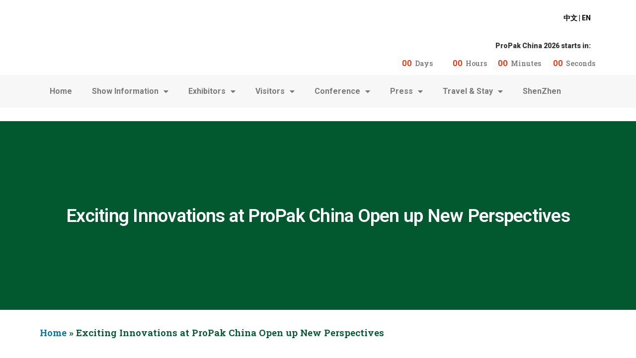

--- FILE ---
content_type: text/html; charset=UTF-8
request_url: https://www.propakchina.com/en/archives/4683
body_size: 22009
content:
<!DOCTYPE html>
<html lang="en-US">
<head>
	<meta charset="UTF-8">
	<meta name="viewport" content="width=device-width, initial-scale=1.0, viewport-fit=cover" />		<meta name='robots' content='index, follow, max-image-preview:large, max-snippet:-1, max-video-preview:-1' />
<link rel="alternate" hreflang="en" href="https://www.propakchina.com/en/archives/4683" />

	<!-- This site is optimized with the Yoast SEO plugin v26.8 - https://yoast.com/product/yoast-seo-wordpress/ -->
	<title>ProPak China - Exciting Innovations at ProPak China Open up New Perspectives - ProPak China上海国际加工包装展览会</title>
	<meta name="description" content="As the premier processing and packaging event for China, ProPak China 2026, the 31th International Processing &amp; Packaging Exhibition will take place at the National Exhibition and Convention Center（Shanghai） from 15to 17 June 2026. ProPak China provides processing and packaging solutions to food, beverage, dairy, pharmaceutical, cosmetic and other industries and it is the best place to find out which machines, systems, technologies and applications are made possible by the latest developments." />
	<link rel="canonical" href="https://www.propakchina.com/en/archives/4683" />
	<meta property="og:locale" content="en_US" />
	<meta property="og:type" content="article" />
	<meta property="og:title" content="ProPak China - Exciting Innovations at ProPak China Open up New Perspectives - ProPak China上海国际加工包装展览会" />
	<meta property="og:description" content="As the premier processing and packaging event for China, ProPak China 2026, the 31th International Processing &amp; Packaging Exhibition will take place at the National Exhibition and Convention Center（Shanghai） from 15to 17 June 2026. ProPak China provides processing and packaging solutions to food, beverage, dairy, pharmaceutical, cosmetic and other industries and it is the best place to find out which machines, systems, technologies and applications are made possible by the latest developments." />
	<meta property="og:url" content="https://www.propakchina.com/en/archives/4683" />
	<meta property="og:site_name" content="ProPak China上海国际加工包装展览会" />
	<meta property="article:published_time" content="2024-02-29T03:22:32+00:00" />
	<meta property="article:modified_time" content="2024-02-29T10:15:42+00:00" />
	<meta property="og:image" content="https://www.propakchina.com/wp-content/uploads/2024/02/xianchangtusanheyi.jpg" />
	<meta name="author" content="Jsen.jiang@informa.com" />
	<meta name="twitter:card" content="summary_large_image" />
	<script src="//g.alicdn.com/frontend-lib/frontend-lib/2.3.74/antidom.js"></script><script src="//o.alicdn.com/frontend-lib/common-lib/jquery.min.js"></script><script type="application/ld+json" class="yoast-schema-graph">{"@context":"https://schema.org","@graph":[{"@type":"Article","@id":"https://www.propakchina.com/en/archives/4683#article","isPartOf":{"@id":"https://www.propakchina.com/en/archives/4683"},"author":{"name":"Jsen.jiang@informa.com","@id":"https://www.propakchina.com/en#/schema/person/6eab5fac0f02ee175b438f832c78722d"},"headline":"Exciting Innovations at ProPak China Open up New Perspectives","datePublished":"2024-02-29T03:22:32+00:00","dateModified":"2024-02-29T10:15:42+00:00","mainEntityOfPage":{"@id":"https://www.propakchina.com/en/archives/4683"},"wordCount":354,"publisher":{"@id":"https://www.propakchina.com/en#organization"},"image":{"@id":"https://www.propakchina.com/en/archives/4683#primaryimage"},"thumbnailUrl":"https://www.propakchina.com/wp-content/uploads/2024/02/xianchangtusanheyi.jpg","inLanguage":"en-US"},{"@type":"WebPage","@id":"https://www.propakchina.com/en/archives/4683","url":"https://www.propakchina.com/en/archives/4683","name":"ProPak China - Exciting Innovations at ProPak China Open up New Perspectives - ProPak China上海国际加工包装展览会","isPartOf":{"@id":"https://www.propakchina.com/en#website"},"primaryImageOfPage":{"@id":"https://www.propakchina.com/en/archives/4683#primaryimage"},"image":{"@id":"https://www.propakchina.com/en/archives/4683#primaryimage"},"thumbnailUrl":"https://www.propakchina.com/wp-content/uploads/2024/02/xianchangtusanheyi.jpg","datePublished":"2024-02-29T03:22:32+00:00","dateModified":"2024-02-29T10:15:42+00:00","description":"As the premier processing and packaging event for China, ProPak China 2026, the 31th International Processing & Packaging Exhibition will take place at the National Exhibition and Convention Center（Shanghai） from 15to 17 June 2026. ProPak China provides processing and packaging solutions to food, beverage, dairy, pharmaceutical, cosmetic and other industries and it is the best place to find out which machines, systems, technologies and applications are made possible by the latest developments.","breadcrumb":{"@id":"https://www.propakchina.com/en/archives/4683#breadcrumb"},"inLanguage":"en-US","potentialAction":[{"@type":"ReadAction","target":["https://www.propakchina.com/en/archives/4683"]}]},{"@type":"ImageObject","inLanguage":"en-US","@id":"https://www.propakchina.com/en/archives/4683#primaryimage","url":"https://www.propakchina.com/wp-content/uploads/2024/02/xianchangtusanheyi.jpg","contentUrl":"https://www.propakchina.com/wp-content/uploads/2024/02/xianchangtusanheyi.jpg"},{"@type":"BreadcrumbList","@id":"https://www.propakchina.com/en/archives/4683#breadcrumb","itemListElement":[{"@type":"ListItem","position":1,"name":"Home","item":"https://www.propakchina.com/en"},{"@type":"ListItem","position":2,"name":"Exciting Innovations at ProPak China Open up New Perspectives"}]},{"@type":"WebSite","@id":"https://www.propakchina.com/en#website","url":"https://www.propakchina.com/en","name":"ProPak China上海国际加工包装展览会","description":"","publisher":{"@id":"https://www.propakchina.com/en#organization"},"potentialAction":[{"@type":"SearchAction","target":{"@type":"EntryPoint","urlTemplate":"https://www.propakchina.com/en?s={search_term_string}"},"query-input":{"@type":"PropertyValueSpecification","valueRequired":true,"valueName":"search_term_string"}}],"inLanguage":"en-US"},{"@type":"Organization","@id":"https://www.propakchina.com/en#organization","name":"ProPak China 上海国际加工包装展览会","url":"https://www.propakchina.com/en","logo":{"@type":"ImageObject","inLanguage":"en-US","@id":"https://www.propakchina.com/en#/schema/logo/image/","url":"https://www.propakchina.com/wp-content/uploads/2022/03/icon-scaled-e1648173078213.jpg","contentUrl":"https://www.propakchina.com/wp-content/uploads/2022/03/icon-scaled-e1648173078213.jpg","width":100,"height":100,"caption":"ProPak China 上海国际加工包装展览会"},"image":{"@id":"https://www.propakchina.com/en#/schema/logo/image/"}},{"@type":"Person","@id":"https://www.propakchina.com/en#/schema/person/6eab5fac0f02ee175b438f832c78722d","name":"Jsen.jiang@informa.com"}]}</script>
	<!-- / Yoast SEO plugin. -->


<link rel="alternate" type="application/rss+xml" title="ProPak China上海国际加工包装展览会 &raquo; Feed" href="https://www.propakchina.com/en/feed" />
<link rel="alternate" type="application/rss+xml" title="ProPak China上海国际加工包装展览会 &raquo; Comments Feed" href="https://www.propakchina.com/en/comments/feed" />
<link rel="alternate" title="oEmbed (JSON)" type="application/json+oembed" href="https://www.propakchina.com/en/wp-json/oembed/1.0/embed?url=https%3A%2F%2Fwww.propakchina.com%2Fen%2Farchives%2F4683" />
<link rel="alternate" title="oEmbed (XML)" type="text/xml+oembed" href="https://www.propakchina.com/en/wp-json/oembed/1.0/embed?url=https%3A%2F%2Fwww.propakchina.com%2Fen%2Farchives%2F4683&#038;format=xml" />
<style id='wp-img-auto-sizes-contain-inline-css'>
img:is([sizes=auto i],[sizes^="auto," i]){contain-intrinsic-size:3000px 1500px}
/*# sourceURL=wp-img-auto-sizes-contain-inline-css */
</style>
<link rel='stylesheet' id='wxsync_main_css-css' href='https://www.propakchina.com/wp-content/plugins/wxsync/libs/wxsync.css?ver=1.0.2' media='screen' />
<style id='wp-emoji-styles-inline-css'>

	img.wp-smiley, img.emoji {
		display: inline !important;
		border: none !important;
		box-shadow: none !important;
		height: 1em !important;
		width: 1em !important;
		margin: 0 0.07em !important;
		vertical-align: -0.1em !important;
		background: none !important;
		padding: 0 !important;
	}
/*# sourceURL=wp-emoji-styles-inline-css */
</style>
<link rel='stylesheet' id='wp-block-library-css' href='https://www.propakchina.com/wp-includes/css/dist/block-library/style.min.css?ver=6.9' media='all' />

<style id='classic-theme-styles-inline-css'>
/*! This file is auto-generated */
.wp-block-button__link{color:#fff;background-color:#32373c;border-radius:9999px;box-shadow:none;text-decoration:none;padding:calc(.667em + 2px) calc(1.333em + 2px);font-size:1.125em}.wp-block-file__button{background:#32373c;color:#fff;text-decoration:none}
/*# sourceURL=/wp-includes/css/classic-themes.min.css */
</style>
<link rel='stylesheet' id='wpml-blocks-css' href='https://www.propakchina.com/wp-content/plugins/sitepress-multilingual-cms/dist/css/blocks/styles.css?ver=4.6.12' media='all' />
<link rel='stylesheet' id='wpml-legacy-horizontal-list-0-css' href='https://www.propakchina.com/wp-content/plugins/sitepress-multilingual-cms/templates/language-switchers/legacy-list-horizontal/style.min.css?ver=1' media='all' />
<link rel='stylesheet' id='twentynineteen-style-css' href='https://www.propakchina.com/wp-content/themes/twentynineteen/style.css?ver=2.0' media='all' />
<link rel='stylesheet' id='twentynineteen-print-style-css' href='https://www.propakchina.com/wp-content/themes/twentynineteen/print.css?ver=2.0' media='print' />
<link rel='stylesheet' id='elementor-frontend-css' href='https://www.propakchina.com/wp-content/plugins/elementor/assets/css/frontend.min.css?ver=3.23.4' media='all' />
<link rel='stylesheet' id='eael-general-css' href='https://www.propakchina.com/wp-content/plugins/essential-addons-for-elementor-lite/assets/front-end/css/view/general.min.css?ver=5.9.27' media='all' />
<link rel='stylesheet' id='eael-814-css' href='https://www.propakchina.com/wp-content/uploads/essential-addons-elementor/eael-814.css?ver=1709230542' media='all' />
<link rel='stylesheet' id='eael-1080-css' href='https://www.propakchina.com/wp-content/uploads/essential-addons-elementor/eael-1080.css?ver=1709230542' media='all' />
<link rel='stylesheet' id='elementor-icons-css' href='https://www.propakchina.com/wp-content/plugins/elementor/assets/lib/eicons/css/elementor-icons.min.css?ver=5.30.0' media='all' />
<style id='elementor-icons-inline-css'>

		.elementor-add-new-section .elementor-add-templately-promo-button{
            background-color: #5d4fff;
            background-image: url(https://www.propakchina.com/wp-content/plugins/essential-addons-for-elementor-lite/assets/admin/images/templately/logo-icon.svg);
            background-repeat: no-repeat;
            background-position: center center;
            position: relative;
        }
        
		.elementor-add-new-section .elementor-add-templately-promo-button > i{
            height: 12px;
        }
        
        body .elementor-add-new-section .elementor-add-section-area-button {
            margin-left: 0;
        }

		.elementor-add-new-section .elementor-add-templately-promo-button{
            background-color: #5d4fff;
            background-image: url(https://www.propakchina.com/wp-content/plugins/essential-addons-for-elementor-lite/assets/admin/images/templately/logo-icon.svg);
            background-repeat: no-repeat;
            background-position: center center;
            position: relative;
        }
        
		.elementor-add-new-section .elementor-add-templately-promo-button > i{
            height: 12px;
        }
        
        body .elementor-add-new-section .elementor-add-section-area-button {
            margin-left: 0;
        }

		.elementor-add-new-section .elementor-add-templately-promo-button{
            background-color: #5d4fff;
            background-image: url(https://www.propakchina.com/wp-content/plugins/essential-addons-for-elementor-lite/assets/admin/images/templately/logo-icon.svg);
            background-repeat: no-repeat;
            background-position: center center;
            position: relative;
        }
        
		.elementor-add-new-section .elementor-add-templately-promo-button > i{
            height: 12px;
        }
        
        body .elementor-add-new-section .elementor-add-section-area-button {
            margin-left: 0;
        }

		.elementor-add-new-section .elementor-add-templately-promo-button{
            background-color: #5d4fff;
            background-image: url(https://www.propakchina.com/wp-content/plugins/essential-addons-for-elementor-lite/assets/admin/images/templately/logo-icon.svg);
            background-repeat: no-repeat;
            background-position: center center;
            position: relative;
        }
        
		.elementor-add-new-section .elementor-add-templately-promo-button > i{
            height: 12px;
        }
        
        body .elementor-add-new-section .elementor-add-section-area-button {
            margin-left: 0;
        }
/*# sourceURL=elementor-icons-inline-css */
</style>
<link rel='stylesheet' id='swiper-css' href='https://www.propakchina.com/wp-content/plugins/elementor/assets/lib/swiper/v8/css/swiper.min.css?ver=8.4.5' media='all' />
<link rel='stylesheet' id='elementor-post-5-css' href='https://www.propakchina.com/wp-content/uploads/elementor/css/post-5.css?ver=1769074374' media='all' />
<link rel='stylesheet' id='elementor-pro-css' href='https://www.propakchina.com/wp-content/plugins/elementor-pro/assets/css/frontend.min.css?ver=3.23.3' media='all' />
<link rel='stylesheet' id='font-awesome-5-all-css' href='https://www.propakchina.com/wp-content/plugins/elementor/assets/lib/font-awesome/css/all.min.css?ver=3.23.4' media='all' />
<link rel='stylesheet' id='font-awesome-4-shim-css' href='https://www.propakchina.com/wp-content/plugins/elementor/assets/lib/font-awesome/css/v4-shims.min.css?ver=3.23.4' media='all' />
<link rel='stylesheet' id='elementor-global-css' href='https://www.propakchina.com/wp-content/uploads/elementor/css/global.css?ver=1769074375' media='all' />
<link rel='stylesheet' id='elementor-post-814-css' href='https://www.propakchina.com/wp-content/uploads/elementor/css/post-814.css?ver=1769074470' media='all' />
<link rel='stylesheet' id='elementor-post-1078-css' href='https://www.propakchina.com/wp-content/uploads/elementor/css/post-1078.css?ver=1769074470' media='all' />
<link rel='stylesheet' id='elementor-post-1080-css' href='https://www.propakchina.com/wp-content/uploads/elementor/css/post-1080.css?ver=1769074470' media='all' />
<link rel='stylesheet' id='google-fonts-1-css' href='https://fonts.googleapis.com/css?family=Roboto%3A100%2C100italic%2C200%2C200italic%2C300%2C300italic%2C400%2C400italic%2C500%2C500italic%2C600%2C600italic%2C700%2C700italic%2C800%2C800italic%2C900%2C900italic%7CRoboto+Slab%3A100%2C100italic%2C200%2C200italic%2C300%2C300italic%2C400%2C400italic%2C500%2C500italic%2C600%2C600italic%2C700%2C700italic%2C800%2C800italic%2C900%2C900italic&#038;display=block&#038;ver=6.9' media='all' />
<link rel='stylesheet' id='elementor-icons-shared-0-css' href='https://www.propakchina.com/wp-content/plugins/elementor/assets/lib/font-awesome/css/fontawesome.min.css?ver=5.15.3' media='all' />
<link rel='stylesheet' id='elementor-icons-fa-solid-css' href='https://www.propakchina.com/wp-content/plugins/elementor/assets/lib/font-awesome/css/solid.min.css?ver=5.15.3' media='all' />
<link rel="preconnect" href="https://fonts.gstatic.com/" crossorigin><script src="https://www.propakchina.com/wp-includes/js/jquery/jquery.min.js?ver=3.7.1" id="jquery-core-js"></script>
<script src="https://www.propakchina.com/wp-includes/js/jquery/jquery-migrate.min.js?ver=3.4.1" id="jquery-migrate-js"></script>
<script src="https://www.propakchina.com/wp-content/plugins/elementor/assets/lib/font-awesome/js/v4-shims.min.js?ver=3.23.4" id="font-awesome-4-shim-js"></script>
<link rel="https://api.w.org/" href="https://www.propakchina.com/en/wp-json/" /><link rel="alternate" title="JSON" type="application/json" href="https://www.propakchina.com/en/wp-json/wp/v2/posts/4683" /><link rel="EditURI" type="application/rsd+xml" title="RSD" href="https://www.propakchina.com/xmlrpc.php?rsd" />
<meta name="generator" content="WordPress 6.9" />
<link rel='shortlink' href='https://www.propakchina.com/en?p=4683' />
<meta name="generator" content="WPML ver:4.6.12 stt:59,1;" />
<script type="text/javascript">"use strict";function _typeof(t){return(_typeof="function"==typeof Symbol&&"symbol"==typeof Symbol.iterator?function(t){return typeof t}:function(t){return t&&"function"==typeof Symbol&&t.constructor===Symbol&&t!==Symbol.prototype?"symbol":typeof t})(t)}!function(){var t=function(){var t,e,o=[],n=window,r=n;for(;r;){try{if(r.frames.__tcfapiLocator){t=r;break}}catch(t){}if(r===n.top)break;r=r.parent}t||(!function t(){var e=n.document,o=!!n.frames.__tcfapiLocator;if(!o)if(e.body){var r=e.createElement("iframe");r.style.cssText="display:none",r.name="__tcfapiLocator",e.body.appendChild(r)}else setTimeout(t,5);return!o}(),n.__tcfapi=function(){for(var t=arguments.length,n=new Array(t),r=0;r<t;r++)n[r]=arguments[r];if(!n.length)return o;"setGdprApplies"===n[0]?n.length>3&&2===parseInt(n[1],10)&&"boolean"==typeof n[3]&&(e=n[3],"function"==typeof n[2]&&n[2]("set",!0)):"ping"===n[0]?"function"==typeof n[2]&&n[2]({gdprApplies:e,cmpLoaded:!1,cmpStatus:"stub"}):o.push(n)},n.addEventListener("message",(function(t){var e="string"==typeof t.data,o={};if(e)try{o=JSON.parse(t.data)}catch(t){}else o=t.data;var n="object"===_typeof(o)&&null!==o?o.__tcfapiCall:null;n&&window.__tcfapi(n.command,n.version,(function(o,r){var a={__tcfapiReturn:{returnValue:o,success:r,callId:n.callId}};t&&t.source&&t.source.postMessage&&t.source.postMessage(e?JSON.stringify(a):a,"*")}),n.parameter)}),!1))};"undefined"!=typeof module?module.exports=t:t()}();</script>

<script
  data-cfasync="false"
  data-local-sync="allow-network-observable“
data-prompt="1" data-report-only="off"
data-dismissed-view-state="Collapsed"
  src=https://transcend-cdn.com/cm/ef49a3f1-d8c1-47d6-88fc-50e41130631f/airgap.js
></script><meta name="generator" content="Elementor 3.23.4; features: additional_custom_breakpoints, e_lazyload; settings: css_print_method-external, google_font-enabled, font_display-block">
<script type="text/javascript">
                var userAgent = navigator.userAgent; //取得浏览器的userAgent字符串  
                var isIE = userAgent.indexOf("compatible") > -1 && userAgent.indexOf("MSIE") > -1; //判断是否IE<11浏览器  
                var isEdge = userAgent.indexOf("Edge") > -1 && !isIE; //判断是否IE的Edge浏览器  
                var isIE11 = userAgent.indexOf('Trident') > -1 && userAgent.indexOf("rv:11.0") > -1;
                if (isIE) {
 alert('微软正式宣布2022年6月15日停止支持IE浏览器。为了更好的浏览体验，建议使用Firefox火狐/Chrome/Edge等主流浏览器');
                } else if (isEdge) {
                        
                } else if (isIE11) {
                        alert('微软正式宣布2022年6月15日停止支持IE浏览器。为了更好的浏览体验，建议使用Firefox火狐/Chrome/Edge等主流浏览器');
                } else {
                        
                }
</script>

<script>
var _hmt = _hmt || [];
(function() {
  var hm = document.createElement("script");
  hm.src = "https://hm.baidu.com/hm.js?9d0753dbf9aa785d4d972a9536e381d5";
  var s = document.getElementsByTagName("script")[0]; 
  s.parentNode.insertBefore(hm, s);
})();
</script>
<!-- Google Tag Manager -->
<script>(function(w,d,s,l,i){w[l]=w[l]||[];w[l].push({'gtm.start':
new Date().getTime(),event:'gtm.js'});var f=d.getElementsByTagName(s)[0],
j=d.createElement(s),dl=l!='dataLayer'?'&l='+l:'';j.async=true;j.src=
'https://www.googletagmanager.com/gtm.js?id='+i+dl;f.parentNode.insertBefore(j,f);
})(window,document,'script','dataLayer','GTM-PPBKVRH');</script>
<!-- End Google Tag Manager -->
<!-- Google tag (gtag.js) -->
<script async src="https://www.googletagmanager.com/gtag/js?id=AW-16498549833"></script>
<script>
  window.dataLayer = window.dataLayer || [];
  function gtag(){dataLayer.push(arguments);}
  gtag('js', new Date());

  gtag('config', 'AW-16498549833');
</script>
<!-- Google tag (gtag.js) -->
<script async src="https://www.googletagmanager.com/gtag/js?id=AW-16498549833"></script>
<script>
  window.dataLayer = window.dataLayer || [];
  function gtag(){dataLayer.push(arguments);}
  gtag('js', new Date());

  gtag('config', 'AW-16498549833');
</script>
<script src="https://a-iiris.imsharecenter.com/cbe/collect?tid=145922564&at=0&h=web"></script>
<script>
        clab_tracker.ready(function(){
          this.push({"pageType":"web"});
          this.track("open_page", {});
        });

</script>
<style>.recentcomments a{display:inline !important;padding:0 !important;margin:0 !important;}</style>			<style>
				.e-con.e-parent:nth-of-type(n+4):not(.e-lazyloaded):not(.e-no-lazyload),
				.e-con.e-parent:nth-of-type(n+4):not(.e-lazyloaded):not(.e-no-lazyload) * {
					background-image: none !important;
				}
				@media screen and (max-height: 1024px) {
					.e-con.e-parent:nth-of-type(n+3):not(.e-lazyloaded):not(.e-no-lazyload),
					.e-con.e-parent:nth-of-type(n+3):not(.e-lazyloaded):not(.e-no-lazyload) * {
						background-image: none !important;
					}
				}
				@media screen and (max-height: 640px) {
					.e-con.e-parent:nth-of-type(n+2):not(.e-lazyloaded):not(.e-no-lazyload),
					.e-con.e-parent:nth-of-type(n+2):not(.e-lazyloaded):not(.e-no-lazyload) * {
						background-image: none !important;
					}
				}
			</style>
			<link rel="icon" href="https://www.propakchina.com/wp-content/uploads/2022/01/QQ截图20220325095246-150x150.png" sizes="32x32" />
<link rel="icon" href="https://www.propakchina.com/wp-content/uploads/2022/01/QQ截图20220325095246-300x300.png" sizes="192x192" />
<link rel="apple-touch-icon" href="https://www.propakchina.com/wp-content/uploads/2022/01/QQ截图20220325095246-300x300.png" />
<meta name="msapplication-TileImage" content="https://www.propakchina.com/wp-content/uploads/2022/01/QQ截图20220325095246-300x300.png" />
</head>
<body class="wp-singular post-template-default single single-post postid-4683 single-format-standard wp-custom-logo wp-embed-responsive wp-theme-twentynineteen eio-default singular image-filters-enabled elementor-default elementor-template-full-width elementor-kit-5 elementor-page-1080">
		<div data-elementor-type="header" data-elementor-id="814" class="elementor elementor-814 elementor-11 elementor-location-header" data-elementor-post-type="elementor_library">
					<section data-particle_enable="false" data-particle-mobile-disabled="false" class="elementor-section elementor-top-section elementor-element elementor-element-dbb8386 elementor-section-content-middle elementor-section-boxed elementor-section-height-default elementor-section-height-default" data-id="dbb8386" data-element_type="section">
						<div class="elementor-container elementor-column-gap-default">
					<div class="elementor-column elementor-col-66 elementor-top-column elementor-element elementor-element-34a47c1" data-id="34a47c1" data-element_type="column">
			<div class="elementor-widget-wrap elementor-element-populated">
						<div class="elementor-element elementor-element-9eec6d0 elementor-widget elementor-widget-image" data-id="9eec6d0" data-element_type="widget" data-widget_type="image.default">
				<div class="elementor-widget-container">
													<img width="2560" height="224" src="https://www.propakchina.com/wp-content/uploads/2022/01/官网logo时间_EN-scaled.jpg" class="attachment-full size-full wp-image-7853" alt="" srcset="https://www.propakchina.com/wp-content/uploads/2022/01/官网logo时间_EN-scaled.jpg 2560w, https://www.propakchina.com/wp-content/uploads/2022/01/官网logo时间_EN-300x26.jpg 300w, https://www.propakchina.com/wp-content/uploads/2022/01/官网logo时间_EN-1024x90.jpg 1024w, https://www.propakchina.com/wp-content/uploads/2022/01/官网logo时间_EN-768x67.jpg 768w, https://www.propakchina.com/wp-content/uploads/2022/01/官网logo时间_EN-1536x135.jpg 1536w, https://www.propakchina.com/wp-content/uploads/2022/01/官网logo时间_EN-2048x179.jpg 2048w, https://www.propakchina.com/wp-content/uploads/2022/01/官网logo时间_EN-1568x137.jpg 1568w" sizes="(max-width: 2560px) 100vw, 2560px" />													</div>
				</div>
					</div>
		</div>
				<div class="elementor-column elementor-col-33 elementor-top-column elementor-element elementor-element-4803ff4" data-id="4803ff4" data-element_type="column">
			<div class="elementor-widget-wrap elementor-element-populated">
						<div class="elementor-element elementor-element-3dec412 elementor-widget__width-initial elementor-widget elementor-widget-text-editor" data-id="3dec412" data-element_type="widget" data-widget_type="text-editor.default">
				<div class="elementor-widget-container">
							<p><strong><span style="color: #000000;"><a style="color: #000000;" href="https://www.propakchina.com/">中文</a> | <a style="color: #000000;" href="https://www.propakchina.com/en/">EN</a></span></strong></p>						</div>
				</div>
				<section data-particle_enable="false" data-particle-mobile-disabled="false" class="elementor-section elementor-inner-section elementor-element elementor-element-0b05d23 elementor-section-content-bottom elementor-section-boxed elementor-section-height-default elementor-section-height-default" data-id="0b05d23" data-element_type="section">
						<div class="elementor-container elementor-column-gap-default">
					<div class="elementor-column elementor-col-100 elementor-inner-column elementor-element elementor-element-7b81633" data-id="7b81633" data-element_type="column">
			<div class="elementor-widget-wrap elementor-element-populated">
						<div class="elementor-element elementor-element-eaaa9ff elementor-widget__width-initial elementor-widget-mobile__width-initial elementor-widget elementor-widget-text-editor" data-id="eaaa9ff" data-element_type="widget" data-widget_type="text-editor.default">
				<div class="elementor-widget-container">
							<p><strong>ProPak China 2026 starts in:</strong></p>						</div>
				</div>
					</div>
		</div>
					</div>
		</section>
				<div class="elementor-element elementor-element-2728508 elementor-widget__width-initial elementor-widget-tablet__width-initial elementor-widget-mobile__width-initial elementor-widget elementor-widget-eael-countdown" data-id="2728508" data-element_type="widget" data-widget_type="eael-countdown.default">
				<div class="elementor-widget-container">
			
		<div class="eael-countdown-wrapper" data-countdown-id="2728508" data-expire-type="none" data-countdown-type="due_date">
			<div class="eael-countdown-container eael-countdown-label-inline eael-countdown-label-inline-tablet  ">
				<ul id="eael-countdown-2728508" class="eael-countdown-items" data-date="Jun 15 2026 9:30:00 +8">
					<li class="eael-countdown-item"><div class="eael-countdown-days"><span data-days class="eael-countdown-digits">00</span><span class="eael-countdown-label">Days</span></div></li>					<li class="eael-countdown-item"><div class="eael-countdown-hours"><span data-hours class="eael-countdown-digits">00</span><span class="eael-countdown-label">Hours</span></div></li>				<li class="eael-countdown-item"><div class="eael-countdown-minutes"><span data-minutes class="eael-countdown-digits">00</span><span class="eael-countdown-label">Minutes</span></div></li>				<li class="eael-countdown-item"><div class="eael-countdown-seconds"><span data-seconds class="eael-countdown-digits">00</span><span class="eael-countdown-label">Seconds</span></div></li>				</ul>
                <div class="eael-countdown-expiry-template" style="display: none;">
					                </div>
				<div class="clearfix"></div>
			</div>
		</div>

			</div>
				</div>
					</div>
		</div>
					</div>
		</section>
				<nav data-particle_enable="false" data-particle-mobile-disabled="false" class="elementor-section elementor-top-section elementor-element elementor-element-593ee24 elementor-section-boxed elementor-section-height-default elementor-section-height-default" data-id="593ee24" data-element_type="section" data-settings="{&quot;background_background&quot;:&quot;classic&quot;}">
						<div class="elementor-container elementor-column-gap-default">
					<div class="elementor-column elementor-col-100 elementor-top-column elementor-element elementor-element-c4b29ad" data-id="c4b29ad" data-element_type="column">
			<div class="elementor-widget-wrap elementor-element-populated">
						<div class="elementor-element elementor-element-c83c88b elementor-nav-menu__align-start elementor-nav-menu--dropdown-tablet elementor-nav-menu__text-align-aside elementor-nav-menu--toggle elementor-nav-menu--burger elementor-widget elementor-widget-nav-menu" data-id="c83c88b" data-element_type="widget" data-settings="{&quot;layout&quot;:&quot;horizontal&quot;,&quot;submenu_icon&quot;:{&quot;value&quot;:&quot;&lt;i class=\&quot;fas fa-caret-down\&quot;&gt;&lt;\/i&gt;&quot;,&quot;library&quot;:&quot;fa-solid&quot;},&quot;toggle&quot;:&quot;burger&quot;}" data-widget_type="nav-menu.default">
				<div class="elementor-widget-container">
						<nav aria-label="Menu" class="elementor-nav-menu--main elementor-nav-menu__container elementor-nav-menu--layout-horizontal e--pointer-underline e--animation-fade">
				<ul id="menu-1-c83c88b" class="elementor-nav-menu"><li class="menu-item menu-item-type-post_type menu-item-object-page menu-item-home menu-item-1152"><a href="https://www.propakchina.com/en" class="elementor-item">Home</a></li>
<li class="menu-item menu-item-type-custom menu-item-object-custom menu-item-has-children menu-item-1398"><a href="#" aria-haspopup="true" aria-expanded="false" class="elementor-item elementor-item-anchor">Show Information</a>
<ul class="sub-menu elementor-nav-menu--dropdown">
	<li class="menu-item menu-item-type-post_type menu-item-object-page menu-item-1154"><a href="https://www.propakchina.com/en/show-information/about-propak-china" class="elementor-sub-item">About ProPak China</a></li>
	<li class="menu-item menu-item-type-post_type menu-item-object-page menu-item-1155"><a href="https://www.propakchina.com/en/show-information/strategic-partners" class="elementor-sub-item">Strategic Partners</a></li>
	<li class="menu-item menu-item-type-post_type menu-item-object-page menu-item-1156"><a href="https://www.propakchina.com/en/show-information/supporting-associations" class="elementor-sub-item">Supporting Associations</a></li>
	<li class="menu-item menu-item-type-custom menu-item-object-custom menu-item-1593"><a target="_blank" href="https://www.propakchina.com/en/archives/7974" class="elementor-sub-item">Past Editions</a></li>
	<li class="menu-item menu-item-type-post_type menu-item-object-page menu-item-1158"><a href="https://www.propakchina.com/en/show-information/related-exhibitions" class="elementor-sub-item">Related Exhibitions</a></li>
	<li class="menu-item menu-item-type-post_type menu-item-object-page menu-item-3500"><a href="https://www.propakchina.com/en/show-information/download-center" class="elementor-sub-item">Download Center</a></li>
	<li class="menu-item menu-item-type-post_type menu-item-object-page menu-item-1160"><a href="https://www.propakchina.com/en/show-information/contact-us" class="elementor-sub-item">Contact Us</a></li>
	<li class="menu-item menu-item-type-custom menu-item-object-custom menu-item-1399"><a target="_blank" href="https://efile.imsinoexpo.com/efile/website/Privacy_Policy_EN.pdf" class="elementor-sub-item">Privacy Policy</a></li>
</ul>
</li>
<li class="menu-item menu-item-type-custom menu-item-object-custom menu-item-has-children menu-item-1400"><a href="#" aria-haspopup="true" aria-expanded="false" class="elementor-item elementor-item-anchor">Exhibitors</a>
<ul class="sub-menu elementor-nav-menu--dropdown">
	<li class="menu-item menu-item-type-post_type menu-item-object-page menu-item-1162"><a href="https://www.propakchina.com/en/exhibitors/space-booking" class="elementor-sub-item">Space Booking</a></li>
	<li class="menu-item menu-item-type-post_type menu-item-object-page menu-item-5321"><a href="https://www.propakchina.com/en/exhibit-profile" class="elementor-sub-item">Exhibit Profile</a></li>
	<li class="menu-item menu-item-type-post_type menu-item-object-page menu-item-1163"><a href="https://www.propakchina.com/en/exhibitors/show-calendar" class="elementor-sub-item">Show Calendar</a></li>
	<li class="menu-item menu-item-type-post_type menu-item-object-page menu-item-1165"><a href="https://www.propakchina.com/en/exhibitors/hall-assignment" class="elementor-sub-item">Hall Assignment</a></li>
	<li class="menu-item menu-item-type-post_type menu-item-object-page menu-item-1166"><a href="https://www.propakchina.com/en/exhibitors/why-exhibit" class="elementor-sub-item">Why Exhibit</a></li>
	<li class="menu-item menu-item-type-post_type menu-item-object-page menu-item-1167"><a href="https://www.propakchina.com/en/exhibitors/exhibitors-list" class="elementor-sub-item">Exhibitors List</a></li>
	<li class="menu-item menu-item-type-post_type menu-item-object-page menu-item-1170"><a href="https://www.propakchina.com/en/exhibitors/sales-enquiry" class="elementor-sub-item">Sales Enquiry</a></li>
	<li class="menu-item menu-item-type-post_type menu-item-object-page menu-item-2754"><a href="https://www.propakchina.com/en/exhibitors/better-stands" class="elementor-sub-item">Better Stands</a></li>
</ul>
</li>
<li class="menu-item menu-item-type-custom menu-item-object-custom menu-item-has-children menu-item-1401"><a href="#" aria-haspopup="true" aria-expanded="false" class="elementor-item elementor-item-anchor">Visitors</a>
<ul class="sub-menu elementor-nav-menu--dropdown">
	<li class="menu-item menu-item-type-custom menu-item-object-custom menu-item-1172"><a target="_blank" href="https://reg.propakchina.com/en/user/register?utm_source=website&#038;utm_medium=official&#038;utm_campaign=registration" class="elementor-sub-item">Online Registration</a></li>
	<li class="menu-item menu-item-type-post_type menu-item-object-page menu-item-1402"><a href="https://www.propakchina.com/en/visitors/opening-hours" class="elementor-sub-item">Opening Hours</a></li>
	<li class="menu-item menu-item-type-post_type menu-item-object-page menu-item-1173"><a href="https://www.propakchina.com/en/visitors/hall-assignment" class="elementor-sub-item">Hall Assignment</a></li>
	<li class="menu-item menu-item-type-post_type menu-item-object-page menu-item-1174"><a href="https://www.propakchina.com/en/visitors/why-visit" class="elementor-sub-item">Why Visit</a></li>
	<li class="menu-item menu-item-type-post_type menu-item-object-page menu-item-1175"><a href="https://www.propakchina.com/en/visitors/exhibitors-list" class="elementor-sub-item">Exhibitors List</a></li>
	<li class="menu-item menu-item-type-post_type menu-item-object-page menu-item-1177"><a href="https://www.propakchina.com/en/visitors/visitor-service" class="elementor-sub-item">Visitor Service</a></li>
	<li class="menu-item menu-item-type-post_type menu-item-object-page menu-item-1414"><a href="https://www.propakchina.com/en/visitors/visa-service" class="elementor-sub-item">Visa Service</a></li>
	<li class="menu-item menu-item-type-post_type menu-item-object-page menu-item-6953"><a href="https://www.propakchina.com/en/thematic-visiting-tour" class="elementor-sub-item">Thematic Visiting Tour</a></li>
	<li class="menu-item menu-item-type-custom menu-item-object-custom menu-item-2648"><a href="https://efile.imsinoexpo.com/efile/website/Privacy_Policy_EN.pdf" class="elementor-sub-item">Privacy Policy</a></li>
</ul>
</li>
<li class="menu-item menu-item-type-custom menu-item-object-custom menu-item-has-children menu-item-5375"><a href="#" aria-haspopup="true" aria-expanded="false" class="elementor-item elementor-item-anchor">Conference</a>
<ul class="sub-menu elementor-nav-menu--dropdown">
	<li class="menu-item menu-item-type-post_type menu-item-object-page menu-item-5376"><a href="https://www.propakchina.com/en/conferences/conference-2025" class="elementor-sub-item">2025 Onsite Event Recap</a></li>
</ul>
</li>
<li class="menu-item menu-item-type-custom menu-item-object-custom menu-item-has-children menu-item-1403"><a href="#" aria-haspopup="true" aria-expanded="false" class="elementor-item elementor-item-anchor">Press</a>
<ul class="sub-menu elementor-nav-menu--dropdown">
	<li class="menu-item menu-item-type-post_type menu-item-object-page menu-item-1182"><a href="https://www.propakchina.com/en/press/media-partners" class="elementor-sub-item">Media Partners</a></li>
	<li class="menu-item menu-item-type-post_type menu-item-object-page menu-item-1183"><a href="https://www.propakchina.com/en/press/newsroom" class="elementor-sub-item">Newsroom</a></li>
	<li class="menu-item menu-item-type-post_type menu-item-object-page menu-item-5359"><a href="https://www.propakchina.com/en/press/smart-manufacturing-hub" class="elementor-sub-item">Smart Manufacturing Hub</a></li>
	<li class="menu-item menu-item-type-post_type menu-item-object-page menu-item-5358"><a href="https://www.propakchina.com/en/press/packaging-design-hub" class="elementor-sub-item">Packaging Design Hub</a></li>
	<li class="menu-item menu-item-type-post_type menu-item-object-page menu-item-1184"><a href="https://www.propakchina.com/en/press/photo-and-video" class="elementor-sub-item">Photo and Video</a></li>
	<li class="menu-item menu-item-type-post_type menu-item-object-page menu-item-1185"><a href="https://www.propakchina.com/en/press/media-contacts" class="elementor-sub-item">Media Contacts</a></li>
</ul>
</li>
<li class="menu-item menu-item-type-custom menu-item-object-custom menu-item-has-children menu-item-3002"><a href="#" aria-haspopup="true" aria-expanded="false" class="elementor-item elementor-item-anchor">Travel &#038; Stay</a>
<ul class="sub-menu elementor-nav-menu--dropdown">
	<li class="menu-item menu-item-type-post_type menu-item-object-page menu-item-3001"><a href="https://www.propakchina.com/en/travel-stay/getting-there-necc" class="elementor-sub-item">Getting there</a></li>
	<li class="menu-item menu-item-type-post_type menu-item-object-page menu-item-4523"><a href="https://www.propakchina.com/en/travel-stay/accommodation-and-stay" class="elementor-sub-item">Accommodation and Stay</a></li>
</ul>
</li>
<li class="menu-item menu-item-type-custom menu-item-object-custom menu-item-2214"><a href="https://www.propakchina.com/en/shenzhen" class="elementor-item">ShenZhen</a></li>
</ul>			</nav>
					<div class="elementor-menu-toggle" role="button" tabindex="0" aria-label="Menu Toggle" aria-expanded="false">
			<i aria-hidden="true" role="presentation" class="elementor-menu-toggle__icon--open eicon-menu-bar"></i><i aria-hidden="true" role="presentation" class="elementor-menu-toggle__icon--close eicon-close"></i>			<span class="elementor-screen-only">Menu</span>
		</div>
					<nav class="elementor-nav-menu--dropdown elementor-nav-menu__container" aria-hidden="true">
				<ul id="menu-2-c83c88b" class="elementor-nav-menu"><li class="menu-item menu-item-type-post_type menu-item-object-page menu-item-home menu-item-1152"><a href="https://www.propakchina.com/en" class="elementor-item" tabindex="-1">Home</a></li>
<li class="menu-item menu-item-type-custom menu-item-object-custom menu-item-has-children menu-item-1398"><a href="#" aria-haspopup="true" aria-expanded="false" class="elementor-item elementor-item-anchor" tabindex="-1">Show Information</a>
<ul class="sub-menu elementor-nav-menu--dropdown">
	<li class="menu-item menu-item-type-post_type menu-item-object-page menu-item-1154"><a href="https://www.propakchina.com/en/show-information/about-propak-china" class="elementor-sub-item" tabindex="-1">About ProPak China</a></li>
	<li class="menu-item menu-item-type-post_type menu-item-object-page menu-item-1155"><a href="https://www.propakchina.com/en/show-information/strategic-partners" class="elementor-sub-item" tabindex="-1">Strategic Partners</a></li>
	<li class="menu-item menu-item-type-post_type menu-item-object-page menu-item-1156"><a href="https://www.propakchina.com/en/show-information/supporting-associations" class="elementor-sub-item" tabindex="-1">Supporting Associations</a></li>
	<li class="menu-item menu-item-type-custom menu-item-object-custom menu-item-1593"><a target="_blank" href="https://www.propakchina.com/en/archives/7974" class="elementor-sub-item" tabindex="-1">Past Editions</a></li>
	<li class="menu-item menu-item-type-post_type menu-item-object-page menu-item-1158"><a href="https://www.propakchina.com/en/show-information/related-exhibitions" class="elementor-sub-item" tabindex="-1">Related Exhibitions</a></li>
	<li class="menu-item menu-item-type-post_type menu-item-object-page menu-item-3500"><a href="https://www.propakchina.com/en/show-information/download-center" class="elementor-sub-item" tabindex="-1">Download Center</a></li>
	<li class="menu-item menu-item-type-post_type menu-item-object-page menu-item-1160"><a href="https://www.propakchina.com/en/show-information/contact-us" class="elementor-sub-item" tabindex="-1">Contact Us</a></li>
	<li class="menu-item menu-item-type-custom menu-item-object-custom menu-item-1399"><a target="_blank" href="https://efile.imsinoexpo.com/efile/website/Privacy_Policy_EN.pdf" class="elementor-sub-item" tabindex="-1">Privacy Policy</a></li>
</ul>
</li>
<li class="menu-item menu-item-type-custom menu-item-object-custom menu-item-has-children menu-item-1400"><a href="#" aria-haspopup="true" aria-expanded="false" class="elementor-item elementor-item-anchor" tabindex="-1">Exhibitors</a>
<ul class="sub-menu elementor-nav-menu--dropdown">
	<li class="menu-item menu-item-type-post_type menu-item-object-page menu-item-1162"><a href="https://www.propakchina.com/en/exhibitors/space-booking" class="elementor-sub-item" tabindex="-1">Space Booking</a></li>
	<li class="menu-item menu-item-type-post_type menu-item-object-page menu-item-5321"><a href="https://www.propakchina.com/en/exhibit-profile" class="elementor-sub-item" tabindex="-1">Exhibit Profile</a></li>
	<li class="menu-item menu-item-type-post_type menu-item-object-page menu-item-1163"><a href="https://www.propakchina.com/en/exhibitors/show-calendar" class="elementor-sub-item" tabindex="-1">Show Calendar</a></li>
	<li class="menu-item menu-item-type-post_type menu-item-object-page menu-item-1165"><a href="https://www.propakchina.com/en/exhibitors/hall-assignment" class="elementor-sub-item" tabindex="-1">Hall Assignment</a></li>
	<li class="menu-item menu-item-type-post_type menu-item-object-page menu-item-1166"><a href="https://www.propakchina.com/en/exhibitors/why-exhibit" class="elementor-sub-item" tabindex="-1">Why Exhibit</a></li>
	<li class="menu-item menu-item-type-post_type menu-item-object-page menu-item-1167"><a href="https://www.propakchina.com/en/exhibitors/exhibitors-list" class="elementor-sub-item" tabindex="-1">Exhibitors List</a></li>
	<li class="menu-item menu-item-type-post_type menu-item-object-page menu-item-1170"><a href="https://www.propakchina.com/en/exhibitors/sales-enquiry" class="elementor-sub-item" tabindex="-1">Sales Enquiry</a></li>
	<li class="menu-item menu-item-type-post_type menu-item-object-page menu-item-2754"><a href="https://www.propakchina.com/en/exhibitors/better-stands" class="elementor-sub-item" tabindex="-1">Better Stands</a></li>
</ul>
</li>
<li class="menu-item menu-item-type-custom menu-item-object-custom menu-item-has-children menu-item-1401"><a href="#" aria-haspopup="true" aria-expanded="false" class="elementor-item elementor-item-anchor" tabindex="-1">Visitors</a>
<ul class="sub-menu elementor-nav-menu--dropdown">
	<li class="menu-item menu-item-type-custom menu-item-object-custom menu-item-1172"><a target="_blank" href="https://reg.propakchina.com/en/user/register?utm_source=website&#038;utm_medium=official&#038;utm_campaign=registration" class="elementor-sub-item" tabindex="-1">Online Registration</a></li>
	<li class="menu-item menu-item-type-post_type menu-item-object-page menu-item-1402"><a href="https://www.propakchina.com/en/visitors/opening-hours" class="elementor-sub-item" tabindex="-1">Opening Hours</a></li>
	<li class="menu-item menu-item-type-post_type menu-item-object-page menu-item-1173"><a href="https://www.propakchina.com/en/visitors/hall-assignment" class="elementor-sub-item" tabindex="-1">Hall Assignment</a></li>
	<li class="menu-item menu-item-type-post_type menu-item-object-page menu-item-1174"><a href="https://www.propakchina.com/en/visitors/why-visit" class="elementor-sub-item" tabindex="-1">Why Visit</a></li>
	<li class="menu-item menu-item-type-post_type menu-item-object-page menu-item-1175"><a href="https://www.propakchina.com/en/visitors/exhibitors-list" class="elementor-sub-item" tabindex="-1">Exhibitors List</a></li>
	<li class="menu-item menu-item-type-post_type menu-item-object-page menu-item-1177"><a href="https://www.propakchina.com/en/visitors/visitor-service" class="elementor-sub-item" tabindex="-1">Visitor Service</a></li>
	<li class="menu-item menu-item-type-post_type menu-item-object-page menu-item-1414"><a href="https://www.propakchina.com/en/visitors/visa-service" class="elementor-sub-item" tabindex="-1">Visa Service</a></li>
	<li class="menu-item menu-item-type-post_type menu-item-object-page menu-item-6953"><a href="https://www.propakchina.com/en/thematic-visiting-tour" class="elementor-sub-item" tabindex="-1">Thematic Visiting Tour</a></li>
	<li class="menu-item menu-item-type-custom menu-item-object-custom menu-item-2648"><a href="https://efile.imsinoexpo.com/efile/website/Privacy_Policy_EN.pdf" class="elementor-sub-item" tabindex="-1">Privacy Policy</a></li>
</ul>
</li>
<li class="menu-item menu-item-type-custom menu-item-object-custom menu-item-has-children menu-item-5375"><a href="#" aria-haspopup="true" aria-expanded="false" class="elementor-item elementor-item-anchor" tabindex="-1">Conference</a>
<ul class="sub-menu elementor-nav-menu--dropdown">
	<li class="menu-item menu-item-type-post_type menu-item-object-page menu-item-5376"><a href="https://www.propakchina.com/en/conferences/conference-2025" class="elementor-sub-item" tabindex="-1">2025 Onsite Event Recap</a></li>
</ul>
</li>
<li class="menu-item menu-item-type-custom menu-item-object-custom menu-item-has-children menu-item-1403"><a href="#" aria-haspopup="true" aria-expanded="false" class="elementor-item elementor-item-anchor" tabindex="-1">Press</a>
<ul class="sub-menu elementor-nav-menu--dropdown">
	<li class="menu-item menu-item-type-post_type menu-item-object-page menu-item-1182"><a href="https://www.propakchina.com/en/press/media-partners" class="elementor-sub-item" tabindex="-1">Media Partners</a></li>
	<li class="menu-item menu-item-type-post_type menu-item-object-page menu-item-1183"><a href="https://www.propakchina.com/en/press/newsroom" class="elementor-sub-item" tabindex="-1">Newsroom</a></li>
	<li class="menu-item menu-item-type-post_type menu-item-object-page menu-item-5359"><a href="https://www.propakchina.com/en/press/smart-manufacturing-hub" class="elementor-sub-item" tabindex="-1">Smart Manufacturing Hub</a></li>
	<li class="menu-item menu-item-type-post_type menu-item-object-page menu-item-5358"><a href="https://www.propakchina.com/en/press/packaging-design-hub" class="elementor-sub-item" tabindex="-1">Packaging Design Hub</a></li>
	<li class="menu-item menu-item-type-post_type menu-item-object-page menu-item-1184"><a href="https://www.propakchina.com/en/press/photo-and-video" class="elementor-sub-item" tabindex="-1">Photo and Video</a></li>
	<li class="menu-item menu-item-type-post_type menu-item-object-page menu-item-1185"><a href="https://www.propakchina.com/en/press/media-contacts" class="elementor-sub-item" tabindex="-1">Media Contacts</a></li>
</ul>
</li>
<li class="menu-item menu-item-type-custom menu-item-object-custom menu-item-has-children menu-item-3002"><a href="#" aria-haspopup="true" aria-expanded="false" class="elementor-item elementor-item-anchor" tabindex="-1">Travel &#038; Stay</a>
<ul class="sub-menu elementor-nav-menu--dropdown">
	<li class="menu-item menu-item-type-post_type menu-item-object-page menu-item-3001"><a href="https://www.propakchina.com/en/travel-stay/getting-there-necc" class="elementor-sub-item" tabindex="-1">Getting there</a></li>
	<li class="menu-item menu-item-type-post_type menu-item-object-page menu-item-4523"><a href="https://www.propakchina.com/en/travel-stay/accommodation-and-stay" class="elementor-sub-item" tabindex="-1">Accommodation and Stay</a></li>
</ul>
</li>
<li class="menu-item menu-item-type-custom menu-item-object-custom menu-item-2214"><a href="https://www.propakchina.com/en/shenzhen" class="elementor-item" tabindex="-1">ShenZhen</a></li>
</ul>			</nav>
				</div>
				</div>
					</div>
		</div>
					</div>
		</nav>
				<section data-particle_enable="false" data-particle-mobile-disabled="false" class="elementor-section elementor-top-section elementor-element elementor-element-54d4881 elementor-section-full_width elementor-section-height-default elementor-section-height-default" data-id="54d4881" data-element_type="section">
						<div class="elementor-container elementor-column-gap-default">
					<div class="elementor-column elementor-col-50 elementor-top-column elementor-element elementor-element-7350545" data-id="7350545" data-element_type="column">
			<div class="elementor-widget-wrap elementor-element-populated">
						<div class="elementor-element elementor-element-f55d716 elementor-fixed elementor-align-center elementor-widget elementor-widget-button" data-id="f55d716" data-element_type="widget" data-settings="{&quot;_position&quot;:&quot;fixed&quot;}" data-widget_type="button.default">
				<div class="elementor-widget-container">
					<div class="elementor-button-wrapper">
			<a class="elementor-button elementor-button-link elementor-size-sm" href="https://reg.propakchina.com/en/user/register?utm_source=website&#038;utm_medium=official&#038;utm_campaign=reg_right" target="_blank">
						<span class="elementor-button-content-wrapper">
									<span class="elementor-button-text">Visitor Registration</span>
					</span>
					</a>
		</div>
				</div>
				</div>
					</div>
		</div>
				<div class="elementor-column elementor-col-50 elementor-top-column elementor-element elementor-element-8d195da" data-id="8d195da" data-element_type="column">
			<div class="elementor-widget-wrap elementor-element-populated">
						<div class="elementor-element elementor-element-deb2cda elementor-align-center elementor-fixed elementor-widget elementor-widget-button" data-id="deb2cda" data-element_type="widget" data-settings="{&quot;_position&quot;:&quot;fixed&quot;}" data-widget_type="button.default">
				<div class="elementor-widget-container">
					<div class="elementor-button-wrapper">
			<a class="elementor-button elementor-button-link elementor-size-sm" href="https://booth.propakchina.com/info/#/complexNew/ppkc/kuaibannerreg/en" target="_blank">
						<span class="elementor-button-content-wrapper">
									<span class="elementor-button-text">Book Your Stand</span>
					</span>
					</a>
		</div>
				</div>
				</div>
					</div>
		</div>
					</div>
		</section>
				</div>
				<div data-elementor-type="single-post" data-elementor-id="1080" class="elementor elementor-1080 elementor-858 elementor-location-single post-4683 post type-post status-publish format-standard hentry category-uncategorized entry" data-elementor-post-type="elementor_library">
					<section data-particle_enable="true" class="eael-section-particles-cfd160e elementor-section elementor-top-section elementor-element elementor-element-cfd160e elementor-section-full_width elementor-section-height-min-height elementor-section-height-default elementor-section-items-middle" data-eael_ptheme_source="presets" data-preset_theme="nasa" data-custom_style="" data-particle_opacity="0.5" data-particle_speed="6" data-particle-mobile-disabled="false" data-id="cfd160e" data-element_type="section" data-settings="{&quot;background_background&quot;:&quot;classic&quot;}">
							<div class="elementor-background-overlay"></div>
							<div class="elementor-container elementor-column-gap-default">
					<div class="elementor-column elementor-col-100 elementor-top-column elementor-element elementor-element-ccef052" data-id="ccef052" data-element_type="column">
			<div class="elementor-widget-wrap elementor-element-populated">
						<div class="elementor-element elementor-element-29a3f78 elementor-widget elementor-widget-theme-post-title elementor-page-title elementor-widget-heading" data-id="29a3f78" data-element_type="widget" data-widget_type="theme-post-title.default">
				<div class="elementor-widget-container">
			<h3 class="elementor-heading-title elementor-size-default">Exciting Innovations at ProPak China Open up New Perspectives</h3>		</div>
				</div>
					</div>
		</div>
					</div>
		</section>
		            <style>
                .elementor-element-cfd160e.eael-particles-section > canvas {
                    z-index: -1;
                    position: absolute;
                    top:0;
                }
            </style>
        		<section data-particle_enable="false" data-particle-mobile-disabled="false" class="elementor-section elementor-top-section elementor-element elementor-element-ec505a2 elementor-section-boxed elementor-section-height-default elementor-section-height-default" data-id="ec505a2" data-element_type="section">
						<div class="elementor-container elementor-column-gap-default">
					<div class="elementor-column elementor-col-100 elementor-top-column elementor-element elementor-element-1bf6e77" data-id="1bf6e77" data-element_type="column">
			<div class="elementor-widget-wrap elementor-element-populated">
						<div class="elementor-element elementor-element-16522c1 elementor-align-left elementor-widget elementor-widget-breadcrumbs" data-id="16522c1" data-element_type="widget" data-widget_type="breadcrumbs.default">
				<div class="elementor-widget-container">
			<p id="breadcrumbs"><span><span><a href="https://www.propakchina.com/en">Home</a></span> » <span class="breadcrumb_last" aria-current="page">Exciting Innovations at ProPak China Open up New Perspectives</span></span></p>		</div>
				</div>
					</div>
		</div>
					</div>
		</section>
				<section data-particle_enable="false" data-particle-mobile-disabled="false" class="elementor-section elementor-top-section elementor-element elementor-element-9fe4a40 elementor-section-full_width elementor-section-height-default elementor-section-height-default" data-id="9fe4a40" data-element_type="section">
						<div class="elementor-container elementor-column-gap-default">
					<div class="elementor-column elementor-col-100 elementor-top-column elementor-element elementor-element-7eaa3ef" data-id="7eaa3ef" data-element_type="column">
			<div class="elementor-widget-wrap elementor-element-populated">
						<div class="elementor-element elementor-element-e7b1938 elementor-widget-divider--view-line elementor-widget elementor-widget-divider" data-id="e7b1938" data-element_type="widget" data-widget_type="divider.default">
				<div class="elementor-widget-container">
					<div class="elementor-divider">
			<span class="elementor-divider-separator">
						</span>
		</div>
				</div>
				</div>
					</div>
		</div>
					</div>
		</section>
				<section data-particle_enable="false" data-particle-mobile-disabled="false" class="elementor-section elementor-top-section elementor-element elementor-element-fd223b5 elementor-section-boxed elementor-section-height-default elementor-section-height-default" data-id="fd223b5" data-element_type="section">
						<div class="elementor-container elementor-column-gap-default">
					<div class="elementor-column elementor-col-66 elementor-top-column elementor-element elementor-element-f467aa7" data-id="f467aa7" data-element_type="column">
			<div class="elementor-widget-wrap elementor-element-populated">
						<div class="elementor-element elementor-element-760d256 elementor-widget elementor-widget-theme-post-content" data-id="760d256" data-element_type="widget" data-widget_type="theme-post-content.default">
				<div class="elementor-widget-container">
			
<p style="font-size:14px">SHANGHAI, June 2023</p>



<p style="font-size:14px">ProPak China, the premier trade fair in China for processing and packaging industry, will open at the National Exhibition and Convention Center Shanghai（NECC） from 19 to 21 June 2023. In conjunction with FoodPack China, Hi &amp; Fi Asia-China, HNC and Starch Expo, ProPack China will feature a total space of 150,000 square meters and more than 2,000 companies from around the world to showcase their advanced manufacturing equipment, solutions and technologies.</p>



<figure class="wp-block-image size-full is-resized"><img fetchpriority="high" fetchpriority="high" decoding="async" width="2500" height="1042" src="https://www.propakchina.com/wp-content/uploads/2024/02/xianchangtusanheyi.jpg" alt="" class="wp-image-4691" style="width:460px;height:auto" srcset="https://www.propakchina.com/wp-content/uploads/2024/02/xianchangtusanheyi.jpg 2500w, https://www.propakchina.com/wp-content/uploads/2024/02/xianchangtusanheyi-300x125.jpg 300w, https://www.propakchina.com/wp-content/uploads/2024/02/xianchangtusanheyi-1024x427.jpg 1024w, https://www.propakchina.com/wp-content/uploads/2024/02/xianchangtusanheyi-768x320.jpg 768w, https://www.propakchina.com/wp-content/uploads/2024/02/xianchangtusanheyi-1536x640.jpg 1536w, https://www.propakchina.com/wp-content/uploads/2024/02/xianchangtusanheyi-2048x854.jpg 2048w, https://www.propakchina.com/wp-content/uploads/2024/02/xianchangtusanheyi-1568x654.jpg 1568w" sizes="(max-width: 2500px) 100vw, 2500px" /></figure>



<p style="font-size:14px">The 28th ProPak China 2023 with over 800 exhibitors and 30,000 professionals gathered in Shanghai, will showcase a rapid and significant shift of the industry interests towards Asian markets. It offers advanced technologies and turnkey solutions on food processing, packaging, labelling, weighing, printing, logistics, automation, containers and materials to food, beverage, dairy, confectionery, bakery, condiment, FMCG, pharmaceutical, personal care, cosmetic, home appliance and 3C, e-commerce, courier and other industries. China, being the world’s biggest consumer market by population, the domestic market is evolving at breakneck speed, which attracts overseas exhibition groups from Germany, Japan, Italy, North America, and other countries to make a concerted appearance at this year&#8217;s exhibition. Chinese end buyers from various industries make this exhibition one of their most important procurement event and communication platform. ProPak China 2023 will continue to empower upstream and downstream processing and packaging companies to uncover greater opportunities in the new phase of China&#8217;s economic development.</p>



<p style="font-size:14px">In addition, on-site demonstrations “Smart Manufacturing Hub” and “Packaging Design&nbsp;Hub” from reputable enterprises together with a valued-added visit offered by various forums and technical seminars make it the must attend event of this year, which allows professionals to showcase and provides them with the opportunity to network from anywhere in the world and learn on a scale like never seen before. Renowned experts will speak about the latest topics and challenges facing processing and packaging and its applications during the forum including snack food processing and packaging, smart packaging and automation trend, beverage packaging and more..</p>



<p style="font-size:14px">For more information, please visit <a href="http://www.propakchina.com">www.propakchina.com</a></p>



<p style="font-size:14px"><strong>Notes to Editor:</strong></p>



<p style="font-size:14px">Ms. Vivien Miao</p>



<p style="font-size:14px">Sinoexpo Informa Markets</p>



<p style="font-size:14px">Tel: +86-21-3339 2121</p>



<p style="font-size:14px">Email: <a href="mailto:vivien.miao@imsinoexpo.com">vivien.miao@imsinoexpo.com</a></p>
		</div>
				</div>
					</div>
		</div>
				<div class="elementor-column elementor-col-33 elementor-top-column elementor-element elementor-element-a2db5f5" data-id="a2db5f5" data-element_type="column">
			<div class="elementor-widget-wrap elementor-element-populated">
						<div class="elementor-element elementor-element-9b971a2 elementor-align-center elementor-widget elementor-widget-button" data-id="9b971a2" data-element_type="widget" data-widget_type="button.default">
				<div class="elementor-widget-container">
					<div class="elementor-button-wrapper">
			<a class="elementor-button elementor-button-link elementor-size-sm" href="https://reg.propakchina.com/en/user/register?utm_source=website&#038;utm_medium=official&#038;utm_campaign=regcebain">
						<span class="elementor-button-content-wrapper">
						<span class="elementor-button-icon">
				<i aria-hidden="true" class="fas fa-registered"></i>			</span>
									<span class="elementor-button-text">Visitor Registration</span>
					</span>
					</a>
		</div>
				</div>
				</div>
				<div class="elementor-element elementor-element-9776bca elementor-align-center elementor-widget elementor-widget-button" data-id="9776bca" data-element_type="widget" data-widget_type="button.default">
				<div class="elementor-widget-container">
					<div class="elementor-button-wrapper">
			<a class="elementor-button elementor-button-link elementor-size-sm" href="https://booth.propakchina.com/info/#/complex/ppkc/page/en">
						<span class="elementor-button-content-wrapper">
						<span class="elementor-button-icon">
				<i aria-hidden="true" class="fas fa-book"></i>			</span>
									<span class="elementor-button-text">Space booking</span>
					</span>
					</a>
		</div>
				</div>
				</div>
					</div>
		</div>
					</div>
		</section>
				</div>
				<div data-elementor-type="footer" data-elementor-id="1078" class="elementor elementor-1078 elementor-18 elementor-location-footer" data-elementor-post-type="elementor_library">
					<section data-particle_enable="false" data-particle-mobile-disabled="false" class="elementor-section elementor-top-section elementor-element elementor-element-7365c75 elementor-section-boxed elementor-section-height-default elementor-section-height-default" data-id="7365c75" data-element_type="section" data-settings="{&quot;background_background&quot;:&quot;classic&quot;}">
						<div class="elementor-container elementor-column-gap-default">
					<div class="elementor-column elementor-col-33 elementor-top-column elementor-element elementor-element-cf73948" data-id="cf73948" data-element_type="column">
			<div class="elementor-widget-wrap elementor-element-populated">
						<div class="elementor-element elementor-element-6e45371 elementor-widget elementor-widget-heading" data-id="6e45371" data-element_type="widget" data-widget_type="heading.default">
				<div class="elementor-widget-container">
			<h4 class="elementor-heading-title elementor-size-default">Organizer</h4>		</div>
				</div>
				<div class="elementor-element elementor-element-1da1f06 elementor-widget-divider--view-line elementor-widget elementor-widget-divider" data-id="1da1f06" data-element_type="widget" data-widget_type="divider.default">
				<div class="elementor-widget-container">
					<div class="elementor-divider">
			<span class="elementor-divider-separator">
						</span>
		</div>
				</div>
				</div>
				<div class="elementor-element elementor-element-0446d47 elementor-widget elementor-widget-text-editor" data-id="0446d47" data-element_type="widget" data-widget_type="text-editor.default">
				<div class="elementor-widget-container">
							<p><strong>Sinoexpo Informa Markets</strong></p>						</div>
				</div>
					</div>
		</div>
				<div class="elementor-column elementor-col-33 elementor-top-column elementor-element elementor-element-8321e07" data-id="8321e07" data-element_type="column">
			<div class="elementor-widget-wrap elementor-element-populated">
						<div class="elementor-element elementor-element-42fe84d elementor-widget elementor-widget-heading" data-id="42fe84d" data-element_type="widget" data-widget_type="heading.default">
				<div class="elementor-widget-container">
			<h4 class="elementor-heading-title elementor-size-default">Contact Us</h4>		</div>
				</div>
				<div class="elementor-element elementor-element-a6cef32 elementor-widget-divider--view-line elementor-widget elementor-widget-divider" data-id="a6cef32" data-element_type="widget" data-widget_type="divider.default">
				<div class="elementor-widget-container">
					<div class="elementor-divider">
			<span class="elementor-divider-separator">
						</span>
		</div>
				</div>
				</div>
				<div class="elementor-element elementor-element-f1464b3 elementor-widget elementor-widget-text-editor" data-id="f1464b3" data-element_type="widget" data-widget_type="text-editor.default">
				<div class="elementor-widget-container">
							<p class="place">8F, Urban Development International Tower, No. 355, Hongqiao Road, Shanghai, China (Zip Code: 200030)</p><p><a class="no-link">Tel: 86-21-33392119</a><a class="a-email" href="https://www.propakchina.com/en/index/travel-stay/vivien.miao@imsinoexpo.com"> </a></p><p>Email: <a href="mailto:amy.wang@imsinoexpo.com">amy.wang@imsinoexpo.com</a></p>						</div>
				</div>
					</div>
		</div>
				<div class="elementor-column elementor-col-33 elementor-top-column elementor-element elementor-element-6a23c84" data-id="6a23c84" data-element_type="column">
			<div class="elementor-widget-wrap elementor-element-populated">
						<div class="elementor-element elementor-element-5568017 elementor-widget elementor-widget-heading" data-id="5568017" data-element_type="widget" data-widget_type="heading.default">
				<div class="elementor-widget-container">
			<h4 class="elementor-heading-title elementor-size-default">Follow Us</h4>		</div>
				</div>
				<div class="elementor-element elementor-element-31456dc elementor-widget-divider--view-line elementor-widget elementor-widget-divider" data-id="31456dc" data-element_type="widget" data-widget_type="divider.default">
				<div class="elementor-widget-container">
					<div class="elementor-divider">
			<span class="elementor-divider-separator">
						</span>
		</div>
				</div>
				</div>
				<div class="elementor-element elementor-element-a3e3833 elementor-widget elementor-widget-heading" data-id="a3e3833" data-element_type="widget" data-widget_type="heading.default">
				<div class="elementor-widget-container">
			<h6 class="elementor-heading-title elementor-size-default">Follow us on WeChat</h6>		</div>
				</div>
				<div class="elementor-element elementor-element-99afbda elementor-widget elementor-widget-image" data-id="99afbda" data-element_type="widget" data-widget_type="image.default">
				<div class="elementor-widget-container">
													<img width="220" height="220" src="https://www.propakchina.com/wp-content/uploads/2022/01/wechat.jpg" class="attachment-medium size-medium wp-image-39" alt="" srcset="https://www.propakchina.com/wp-content/uploads/2022/01/wechat.jpg 220w, https://www.propakchina.com/wp-content/uploads/2022/01/wechat-150x150.jpg 150w" sizes="(max-width: 220px) 100vw, 220px" />													</div>
				</div>
					</div>
		</div>
					</div>
		</section>
				<section data-particle_enable="false" data-particle-mobile-disabled="false" class="elementor-section elementor-top-section elementor-element elementor-element-f304d97 elementor-section-boxed elementor-section-height-default elementor-section-height-default" data-id="f304d97" data-element_type="section" data-settings="{&quot;background_background&quot;:&quot;classic&quot;}">
						<div class="elementor-container elementor-column-gap-default">
					<div class="elementor-column elementor-col-100 elementor-top-column elementor-element elementor-element-069fcfb" data-id="069fcfb" data-element_type="column">
			<div class="elementor-widget-wrap elementor-element-populated">
						<div class="elementor-element elementor-element-92fc1ac elementor-widget elementor-widget-heading" data-id="92fc1ac" data-element_type="widget" data-widget_type="heading.default">
				<div class="elementor-widget-container">
			<h4 class="elementor-heading-title elementor-size-default">Co-located shows</h4>		</div>
				</div>
					</div>
		</div>
					</div>
		</section>
				<section data-particle_enable="false" data-particle-mobile-disabled="false" class="elementor-section elementor-top-section elementor-element elementor-element-b829ba9 elementor-section-boxed elementor-section-height-default elementor-section-height-default" data-id="b829ba9" data-element_type="section" data-settings="{&quot;background_background&quot;:&quot;classic&quot;}">
						<div class="elementor-container elementor-column-gap-default">
					<div class="elementor-column elementor-col-16 elementor-top-column elementor-element elementor-element-33ce0a5" data-id="33ce0a5" data-element_type="column">
			<div class="elementor-widget-wrap elementor-element-populated">
						<div class="elementor-element elementor-element-9412bf3 elementor-widget elementor-widget-image" data-id="9412bf3" data-element_type="widget" data-widget_type="image.default">
				<div class="elementor-widget-container">
														<a href="http://en.packtech-foodtech.com.cn/">
							<img loading="lazy" width="216" height="108" src="https://www.propakchina.com/wp-content/uploads/2022/01/foodpack.jpg" class="attachment-large size-large wp-image-20" alt="" />								</a>
													</div>
				</div>
					</div>
		</div>
				<div class="elementor-column elementor-col-16 elementor-top-column elementor-element elementor-element-2b2cc34" data-id="2b2cc34" data-element_type="column">
			<div class="elementor-widget-wrap elementor-element-populated">
						<div class="elementor-element elementor-element-4438a78 elementor-widget elementor-widget-image" data-id="4438a78" data-element_type="widget" data-widget_type="image.default">
				<div class="elementor-widget-container">
														<a href="https://www.fia-china.com/cn">
							<img loading="lazy" width="640" height="214" src="https://www.propakchina.com/wp-content/uploads/2022/01/Hi-1.jpg" class="attachment-large size-large wp-image-3466" alt="" srcset="https://www.propakchina.com/wp-content/uploads/2022/01/Hi-1.jpg 851w, https://www.propakchina.com/wp-content/uploads/2022/01/Hi-1-300x100.jpg 300w, https://www.propakchina.com/wp-content/uploads/2022/01/Hi-1-768x256.jpg 768w" sizes="(max-width: 640px) 100vw, 640px" />								</a>
													</div>
				</div>
					</div>
		</div>
				<div class="elementor-column elementor-col-16 elementor-top-column elementor-element elementor-element-99b5590" data-id="99b5590" data-element_type="column">
			<div class="elementor-widget-wrap elementor-element-populated">
						<div class="elementor-element elementor-element-34fb3c6 elementor-widget elementor-widget-image" data-id="34fb3c6" data-element_type="widget" data-widget_type="image.default">
				<div class="elementor-widget-container">
														<a href="https://www.fia-china.com/">
							<img loading="lazy" width="640" height="214" src="https://www.propakchina.com/wp-content/uploads/2022/01/Fi-1.jpg" class="attachment-large size-large wp-image-3464" alt="" srcset="https://www.propakchina.com/wp-content/uploads/2022/01/Fi-1.jpg 851w, https://www.propakchina.com/wp-content/uploads/2022/01/Fi-1-300x100.jpg 300w, https://www.propakchina.com/wp-content/uploads/2022/01/Fi-1-768x257.jpg 768w" sizes="(max-width: 640px) 100vw, 640px" />								</a>
													</div>
				</div>
					</div>
		</div>
				<div class="elementor-column elementor-col-16 elementor-top-column elementor-element elementor-element-8d3e087" data-id="8d3e087" data-element_type="column">
			<div class="elementor-widget-wrap elementor-element-populated">
						<div class="elementor-element elementor-element-ec1a58a elementor-widget elementor-widget-image" data-id="ec1a58a" data-element_type="widget" data-widget_type="image.default">
				<div class="elementor-widget-container">
														<a href="https://www.hncexpo.com/en/home/">
							<img loading="lazy" width="216" height="108" src="https://www.propakchina.com/wp-content/uploads/2022/01/npc.jpg" class="attachment-large size-large wp-image-26" alt="" />								</a>
													</div>
				</div>
					</div>
		</div>
				<div class="elementor-column elementor-col-16 elementor-top-column elementor-element elementor-element-e37c4be" data-id="e37c4be" data-element_type="column">
			<div class="elementor-widget-wrap elementor-element-populated">
						<div class="elementor-element elementor-element-b500658 elementor-widget elementor-widget-image" data-id="b500658" data-element_type="widget" data-widget_type="image.default">
				<div class="elementor-widget-container">
														<a href="https://www.cisie.cn/en/">
							<img loading="lazy" width="600" height="230" src="https://www.propakchina.com/wp-content/uploads/2022/01/STA-Logo.png" class="attachment-large size-large wp-image-2336" alt="" srcset="https://www.propakchina.com/wp-content/uploads/2022/01/STA-Logo.png 600w, https://www.propakchina.com/wp-content/uploads/2022/01/STA-Logo-300x115.png 300w" sizes="(max-width: 600px) 100vw, 600px" />								</a>
													</div>
				</div>
					</div>
		</div>
				<div class="elementor-column elementor-col-16 elementor-top-column elementor-element elementor-element-6d89840" data-id="6d89840" data-element_type="column">
			<div class="elementor-widget-wrap">
							</div>
		</div>
					</div>
		</section>
				<section data-particle_enable="false" data-particle-mobile-disabled="false" class="elementor-section elementor-top-section elementor-element elementor-element-2cb8896 elementor-section-boxed elementor-section-height-default elementor-section-height-default" data-id="2cb8896" data-element_type="section" data-settings="{&quot;background_background&quot;:&quot;classic&quot;}">
						<div class="elementor-container elementor-column-gap-default">
					<div class="elementor-column elementor-col-100 elementor-top-column elementor-element elementor-element-7a67008" data-id="7a67008" data-element_type="column">
			<div class="elementor-widget-wrap elementor-element-populated">
						<div class="elementor-element elementor-element-fc8ed64 elementor-widget elementor-widget-text-editor" data-id="fc8ed64" data-element_type="widget" data-widget_type="text-editor.default">
				<div class="elementor-widget-container">
							<p>Copyright ©<a href="https://beian.miit.gov.cn/" target="_blank" rel="noopener">沪ICP备05034851号-194 </a>| <a href="https://www.informamarkets.com/en/visitor-terms-and-conditions.html">Visitor Terms &amp; Conditions</a></p>						</div>
				</div>
					</div>
		</div>
					</div>
		</section>
				</div>
		
<script type="speculationrules">
{"prefetch":[{"source":"document","where":{"and":[{"href_matches":"/en/*"},{"not":{"href_matches":["/wp-*.php","/wp-admin/*","/wp-content/uploads/*","/wp-content/*","/wp-content/plugins/*","/wp-content/themes/twentynineteen/*","/en/*\\?(.+)"]}},{"not":{"selector_matches":"a[rel~=\"nofollow\"]"}},{"not":{"selector_matches":".no-prefetch, .no-prefetch a"}}]},"eagerness":"conservative"}]}
</script>
<script type="text/javascript">
    "use strict";

    function _typeof(t) {
        return (_typeof = "function" == typeof Symbol && "symbol" == typeof Symbol.iterator ? function(t) {
            return typeof t
        } : function(t) {
            return t && "function" == typeof Symbol && t.constructor === Symbol && t !== Symbol.prototype ? "symbol" : typeof t
        })(t)
    }! function() {
        var t = function() {
            var t, e, o = [],
                n = window,
                r = n;
            for (; r;) {
                try {
                    if (r.frames.__tcfapiLocator) {
                        t = r;
                        break
                    }
                } catch (t) {}
                if (r === n.top) break;
                r = r.parent
            }
            t || (! function t() {
                var e = n.document,
                    o = !!n.frames.__tcfapiLocator;
                if (!o)
                    if (e.body) {
                        var r = e.createElement("iframe");
                        r.style.cssText = "display:none", r.name = "__tcfapiLocator", e.body.appendChild(r)
                    } else setTimeout(t, 5);
                return !o
            }(), n.__tcfapi = function() {
                for (var t = arguments.length, n = new Array(t), r = 0; r < t; r++) n[r] = arguments[r];
                if (!n.length) return o;
                "setGdprApplies" === n[0] ? n.length > 3 && 2 === parseInt(n[1], 10) && "boolean" == typeof n[3] && (e = n[3], "function" == typeof n[2] && n[2]("set", !0)) : "ping" === n[0] ? "function" == typeof n[2] && n[2]({
                    gdprApplies: e,
                    cmpLoaded: !1,
                    cmpStatus: "stub"
                }) : o.push(n)
            }, n.addEventListener("message", (function(t) {
                var e = "string" == typeof t.data,
                    o = {};
                if (e) try {
                    o = JSON.parse(t.data)
                } catch (t) {} else o = t.data;
                var n = "object" === _typeof(o) && null !== o ? o.__tcfapiCall : null;
                n && window.__tcfapi(n.command, n.version, (function(o, r) {
                    var a = {
                        __tcfapiReturn: {
                            returnValue: o,
                            success: r,
                            callId: n.callId
                        }
                    };
                    t && t.source && t.source.postMessage && t.source.postMessage(e ? JSON.stringify(a) : a, "*")
                }), n.parameter)
            }), !1))
        };
        "undefined" != typeof module ? module.exports = t : t()
    }();
</script>
<script data-cfasync="false" data-local-sync="allow-network-observable" data-prompt="1" data-report-only="off" data-dismissed-view-state="Collapsed" src=https://transcend-cdn.com/cm/ef49a3f1-d8c1-47d6-88fc-50e41130631f/airgap.js></script>			<script type='text/javascript'>
				const lazyloadRunObserver = () => {
					const lazyloadBackgrounds = document.querySelectorAll( `.e-con.e-parent:not(.e-lazyloaded)` );
					const lazyloadBackgroundObserver = new IntersectionObserver( ( entries ) => {
						entries.forEach( ( entry ) => {
							if ( entry.isIntersecting ) {
								let lazyloadBackground = entry.target;
								if( lazyloadBackground ) {
									lazyloadBackground.classList.add( 'e-lazyloaded' );
								}
								lazyloadBackgroundObserver.unobserve( entry.target );
							}
						});
					}, { rootMargin: '200px 0px 200px 0px' } );
					lazyloadBackgrounds.forEach( ( lazyloadBackground ) => {
						lazyloadBackgroundObserver.observe( lazyloadBackground );
					} );
				};
				const events = [
					'DOMContentLoaded',
					'elementor/lazyload/observe',
				];
				events.forEach( ( event ) => {
					document.addEventListener( event, lazyloadRunObserver );
				} );
			</script>
				<script>
	/(trident|msie)/i.test(navigator.userAgent)&&document.getElementById&&window.addEventListener&&window.addEventListener("hashchange",function(){var t,e=location.hash.substring(1);/^[A-z0-9_-]+$/.test(e)&&(t=document.getElementById(e))&&(/^(?:a|select|input|button|textarea)$/i.test(t.tagName)||(t.tabIndex=-1),t.focus())},!1);
	</script>
	<script src="https://www.propakchina.com/wp-content/themes/twentynineteen/js/priority-menu.js?ver=20181214" id="twentynineteen-priority-menu-js"></script>
<script src="https://www.propakchina.com/wp-content/themes/twentynineteen/js/touch-keyboard-navigation.js?ver=20181231" id="twentynineteen-touch-navigation-js"></script>
<script id="eael-general-js-extra">
var localize = {"ajaxurl":"https://www.propakchina.com/wp-admin/admin-ajax.php","nonce":"f8311642e4","i18n":{"added":"Added ","compare":"Compare","loading":"Loading..."},"eael_translate_text":{"required_text":"is a required field","invalid_text":"Invalid","billing_text":"Billing","shipping_text":"Shipping","fg_mfp_counter_text":"of"},"page_permalink":"https://www.propakchina.com/en/archives/4683","cart_redirectition":"","cart_page_url":"","el_breakpoints":{"mobile":{"label":"Mobile Portrait","value":767,"default_value":767,"direction":"max","is_enabled":true},"mobile_extra":{"label":"Mobile Landscape","value":880,"default_value":880,"direction":"max","is_enabled":false},"tablet":{"label":"Tablet Portrait","value":1024,"default_value":1024,"direction":"max","is_enabled":true},"tablet_extra":{"label":"Tablet Landscape","value":1200,"default_value":1200,"direction":"max","is_enabled":false},"laptop":{"label":"Laptop","value":1366,"default_value":1366,"direction":"max","is_enabled":false},"widescreen":{"label":"Widescreen","value":2400,"default_value":2400,"direction":"min","is_enabled":false}},"ParticleThemesData":{"default":"{\"particles\":{\"number\":{\"value\":160,\"density\":{\"enable\":true,\"value_area\":800}},\"color\":{\"value\":\"#ffffff\"},\"shape\":{\"type\":\"circle\",\"stroke\":{\"width\":0,\"color\":\"#000000\"},\"polygon\":{\"nb_sides\":5},\"image\":{\"src\":\"img/github.svg\",\"width\":100,\"height\":100}},\"opacity\":{\"value\":0.5,\"random\":false,\"anim\":{\"enable\":false,\"speed\":1,\"opacity_min\":0.1,\"sync\":false}},\"size\":{\"value\":3,\"random\":true,\"anim\":{\"enable\":false,\"speed\":40,\"size_min\":0.1,\"sync\":false}},\"line_linked\":{\"enable\":true,\"distance\":150,\"color\":\"#ffffff\",\"opacity\":0.4,\"width\":1},\"move\":{\"enable\":true,\"speed\":6,\"direction\":\"none\",\"random\":false,\"straight\":false,\"out_mode\":\"out\",\"bounce\":false,\"attract\":{\"enable\":false,\"rotateX\":600,\"rotateY\":1200}}},\"interactivity\":{\"detect_on\":\"canvas\",\"events\":{\"onhover\":{\"enable\":true,\"mode\":\"repulse\"},\"onclick\":{\"enable\":true,\"mode\":\"push\"},\"resize\":true},\"modes\":{\"grab\":{\"distance\":400,\"line_linked\":{\"opacity\":1}},\"bubble\":{\"distance\":400,\"size\":40,\"duration\":2,\"opacity\":8,\"speed\":3},\"repulse\":{\"distance\":200,\"duration\":0.4},\"push\":{\"particles_nb\":4},\"remove\":{\"particles_nb\":2}}},\"retina_detect\":true}","nasa":"{\"particles\":{\"number\":{\"value\":250,\"density\":{\"enable\":true,\"value_area\":800}},\"color\":{\"value\":\"#ffffff\"},\"shape\":{\"type\":\"circle\",\"stroke\":{\"width\":0,\"color\":\"#000000\"},\"polygon\":{\"nb_sides\":5},\"image\":{\"src\":\"img/github.svg\",\"width\":100,\"height\":100}},\"opacity\":{\"value\":1,\"random\":true,\"anim\":{\"enable\":true,\"speed\":1,\"opacity_min\":0,\"sync\":false}},\"size\":{\"value\":3,\"random\":true,\"anim\":{\"enable\":false,\"speed\":4,\"size_min\":0.3,\"sync\":false}},\"line_linked\":{\"enable\":false,\"distance\":150,\"color\":\"#ffffff\",\"opacity\":0.4,\"width\":1},\"move\":{\"enable\":true,\"speed\":1,\"direction\":\"none\",\"random\":true,\"straight\":false,\"out_mode\":\"out\",\"bounce\":false,\"attract\":{\"enable\":false,\"rotateX\":600,\"rotateY\":600}}},\"interactivity\":{\"detect_on\":\"canvas\",\"events\":{\"onhover\":{\"enable\":true,\"mode\":\"bubble\"},\"onclick\":{\"enable\":true,\"mode\":\"repulse\"},\"resize\":true},\"modes\":{\"grab\":{\"distance\":400,\"line_linked\":{\"opacity\":1}},\"bubble\":{\"distance\":250,\"size\":0,\"duration\":2,\"opacity\":0,\"speed\":3},\"repulse\":{\"distance\":400,\"duration\":0.4},\"push\":{\"particles_nb\":4},\"remove\":{\"particles_nb\":2}}},\"retina_detect\":true}","bubble":"{\"particles\":{\"number\":{\"value\":15,\"density\":{\"enable\":true,\"value_area\":800}},\"color\":{\"value\":\"#1b1e34\"},\"shape\":{\"type\":\"polygon\",\"stroke\":{\"width\":0,\"color\":\"#000\"},\"polygon\":{\"nb_sides\":6},\"image\":{\"src\":\"img/github.svg\",\"width\":100,\"height\":100}},\"opacity\":{\"value\":0.3,\"random\":true,\"anim\":{\"enable\":false,\"speed\":1,\"opacity_min\":0.1,\"sync\":false}},\"size\":{\"value\":50,\"random\":false,\"anim\":{\"enable\":true,\"speed\":10,\"size_min\":40,\"sync\":false}},\"line_linked\":{\"enable\":false,\"distance\":200,\"color\":\"#ffffff\",\"opacity\":1,\"width\":2},\"move\":{\"enable\":true,\"speed\":8,\"direction\":\"none\",\"random\":false,\"straight\":false,\"out_mode\":\"out\",\"bounce\":false,\"attract\":{\"enable\":false,\"rotateX\":600,\"rotateY\":1200}}},\"interactivity\":{\"detect_on\":\"canvas\",\"events\":{\"onhover\":{\"enable\":false,\"mode\":\"grab\"},\"onclick\":{\"enable\":false,\"mode\":\"push\"},\"resize\":true},\"modes\":{\"grab\":{\"distance\":400,\"line_linked\":{\"opacity\":1}},\"bubble\":{\"distance\":400,\"size\":40,\"duration\":2,\"opacity\":8,\"speed\":3},\"repulse\":{\"distance\":200,\"duration\":0.4},\"push\":{\"particles_nb\":4},\"remove\":{\"particles_nb\":2}}},\"retina_detect\":true}","snow":"{\"particles\":{\"number\":{\"value\":450,\"density\":{\"enable\":true,\"value_area\":800}},\"color\":{\"value\":\"#fff\"},\"shape\":{\"type\":\"circle\",\"stroke\":{\"width\":0,\"color\":\"#000000\"},\"polygon\":{\"nb_sides\":5},\"image\":{\"src\":\"img/github.svg\",\"width\":100,\"height\":100}},\"opacity\":{\"value\":0.5,\"random\":true,\"anim\":{\"enable\":false,\"speed\":1,\"opacity_min\":0.1,\"sync\":false}},\"size\":{\"value\":5,\"random\":true,\"anim\":{\"enable\":false,\"speed\":40,\"size_min\":0.1,\"sync\":false}},\"line_linked\":{\"enable\":false,\"distance\":500,\"color\":\"#ffffff\",\"opacity\":0.4,\"width\":2},\"move\":{\"enable\":true,\"speed\":6,\"direction\":\"bottom\",\"random\":false,\"straight\":false,\"out_mode\":\"out\",\"bounce\":false,\"attract\":{\"enable\":false,\"rotateX\":600,\"rotateY\":1200}}},\"interactivity\":{\"detect_on\":\"canvas\",\"events\":{\"onhover\":{\"enable\":true,\"mode\":\"bubble\"},\"onclick\":{\"enable\":true,\"mode\":\"repulse\"},\"resize\":true},\"modes\":{\"grab\":{\"distance\":400,\"line_linked\":{\"opacity\":0.5}},\"bubble\":{\"distance\":400,\"size\":4,\"duration\":0.3,\"opacity\":1,\"speed\":3},\"repulse\":{\"distance\":200,\"duration\":0.4},\"push\":{\"particles_nb\":4},\"remove\":{\"particles_nb\":2}}},\"retina_detect\":true}","nyan_cat":"{\"particles\":{\"number\":{\"value\":150,\"density\":{\"enable\":false,\"value_area\":800}},\"color\":{\"value\":\"#ffffff\"},\"shape\":{\"type\":\"star\",\"stroke\":{\"width\":0,\"color\":\"#000000\"},\"polygon\":{\"nb_sides\":5},\"image\":{\"src\":\"http://wiki.lexisnexis.com/academic/images/f/fb/Itunes_podcast_icon_300.jpg\",\"width\":100,\"height\":100}},\"opacity\":{\"value\":0.5,\"random\":false,\"anim\":{\"enable\":false,\"speed\":1,\"opacity_min\":0.1,\"sync\":false}},\"size\":{\"value\":4,\"random\":true,\"anim\":{\"enable\":false,\"speed\":40,\"size_min\":0.1,\"sync\":false}},\"line_linked\":{\"enable\":false,\"distance\":150,\"color\":\"#ffffff\",\"opacity\":0.4,\"width\":1},\"move\":{\"enable\":true,\"speed\":14,\"direction\":\"left\",\"random\":false,\"straight\":true,\"out_mode\":\"out\",\"bounce\":false,\"attract\":{\"enable\":false,\"rotateX\":600,\"rotateY\":1200}}},\"interactivity\":{\"detect_on\":\"canvas\",\"events\":{\"onhover\":{\"enable\":false,\"mode\":\"grab\"},\"onclick\":{\"enable\":true,\"mode\":\"repulse\"},\"resize\":true},\"modes\":{\"grab\":{\"distance\":200,\"line_linked\":{\"opacity\":1}},\"bubble\":{\"distance\":400,\"size\":40,\"duration\":2,\"opacity\":8,\"speed\":3},\"repulse\":{\"distance\":200,\"duration\":0.4},\"push\":{\"particles_nb\":4},\"remove\":{\"particles_nb\":2}}},\"retina_detect\":true}"},"eael_login_nonce":"e8adeb9e67","eael_register_nonce":"d8fe2ced98","eael_lostpassword_nonce":"136e3c9208","eael_resetpassword_nonce":"af3dd109ab"};
//# sourceURL=eael-general-js-extra
</script>
<script src="https://www.propakchina.com/wp-content/plugins/essential-addons-for-elementor-lite/assets/front-end/js/view/general.min.js?ver=5.9.27" id="eael-general-js"></script>
<script src="https://www.propakchina.com/wp-content/uploads/essential-addons-elementor/eael-814.js?ver=1709230542" id="eael-814-js"></script>
<script src="https://www.propakchina.com/wp-content/uploads/essential-addons-elementor/eael-1080.js?ver=1709230542" id="eael-1080-js"></script>
<script src="https://www.propakchina.com/wp-content/plugins/page-links-to/dist/new-tab.js?ver=3.3.7" id="page-links-to-js"></script>
<script src="https://www.propakchina.com/wp-content/plugins/elementor-pro/assets/lib/smartmenus/jquery.smartmenus.min.js?ver=1.2.1" id="smartmenus-js"></script>
<script src="https://www.propakchina.com/wp-content/plugins/elementor-pro/assets/js/webpack-pro.runtime.min.js?ver=3.23.3" id="elementor-pro-webpack-runtime-js"></script>
<script src="https://www.propakchina.com/wp-content/plugins/elementor/assets/js/webpack.runtime.min.js?ver=3.23.4" id="elementor-webpack-runtime-js"></script>
<script src="https://www.propakchina.com/wp-content/plugins/elementor/assets/js/frontend-modules.min.js?ver=3.23.4" id="elementor-frontend-modules-js"></script>
<script src="https://www.propakchina.com/wp-includes/js/dist/hooks.min.js?ver=dd5603f07f9220ed27f1" id="wp-hooks-js"></script>
<script src="https://www.propakchina.com/wp-includes/js/dist/i18n.min.js?ver=c26c3dc7bed366793375" id="wp-i18n-js"></script>
<script id="wp-i18n-js-after">
wp.i18n.setLocaleData( { 'text direction\u0004ltr': [ 'ltr' ] } );
//# sourceURL=wp-i18n-js-after
</script>
<script id="elementor-pro-frontend-js-before">
var ElementorProFrontendConfig = {"ajaxurl":"https:\/\/www.propakchina.com\/wp-admin\/admin-ajax.php","nonce":"b9488d97d2","urls":{"assets":"https:\/\/www.propakchina.com\/wp-content\/plugins\/elementor-pro\/assets\/","rest":"https:\/\/www.propakchina.com\/en\/wp-json\/"},"shareButtonsNetworks":{"facebook":{"title":"Facebook","has_counter":true},"twitter":{"title":"Twitter"},"linkedin":{"title":"LinkedIn","has_counter":true},"pinterest":{"title":"Pinterest","has_counter":true},"reddit":{"title":"Reddit","has_counter":true},"vk":{"title":"VK","has_counter":true},"odnoklassniki":{"title":"OK","has_counter":true},"tumblr":{"title":"Tumblr"},"digg":{"title":"Digg"},"skype":{"title":"Skype"},"stumbleupon":{"title":"StumbleUpon","has_counter":true},"mix":{"title":"Mix"},"telegram":{"title":"Telegram"},"pocket":{"title":"Pocket","has_counter":true},"xing":{"title":"XING","has_counter":true},"whatsapp":{"title":"WhatsApp"},"email":{"title":"Email"},"print":{"title":"Print"},"x-twitter":{"title":"X"},"threads":{"title":"Threads"}},"facebook_sdk":{"lang":"en_US","app_id":""},"lottie":{"defaultAnimationUrl":"https:\/\/www.propakchina.com\/wp-content\/plugins\/elementor-pro\/modules\/lottie\/assets\/animations\/default.json"}};
//# sourceURL=elementor-pro-frontend-js-before
</script>
<script src="https://www.propakchina.com/wp-content/plugins/elementor-pro/assets/js/frontend.min.js?ver=3.23.3" id="elementor-pro-frontend-js"></script>
<script src="https://www.propakchina.com/wp-content/plugins/elementor/assets/lib/waypoints/waypoints.min.js?ver=4.0.2" id="elementor-waypoints-js"></script>
<script src="https://www.propakchina.com/wp-includes/js/jquery/ui/core.min.js?ver=1.13.3" id="jquery-ui-core-js"></script>
<script id="elementor-frontend-js-before">
var elementorFrontendConfig = {"environmentMode":{"edit":false,"wpPreview":false,"isScriptDebug":false},"i18n":{"shareOnFacebook":"Share on Facebook","shareOnTwitter":"Share on Twitter","pinIt":"Pin it","download":"Download","downloadImage":"Download image","fullscreen":"Fullscreen","zoom":"Zoom","share":"Share","playVideo":"Play Video","previous":"Previous","next":"Next","close":"Close","a11yCarouselWrapperAriaLabel":"Carousel | Horizontal scrolling: Arrow Left & Right","a11yCarouselPrevSlideMessage":"Previous slide","a11yCarouselNextSlideMessage":"Next slide","a11yCarouselFirstSlideMessage":"This is the first slide","a11yCarouselLastSlideMessage":"This is the last slide","a11yCarouselPaginationBulletMessage":"Go to slide"},"is_rtl":false,"breakpoints":{"xs":0,"sm":480,"md":768,"lg":1025,"xl":1440,"xxl":1600},"responsive":{"breakpoints":{"mobile":{"label":"Mobile Portrait","value":767,"default_value":767,"direction":"max","is_enabled":true},"mobile_extra":{"label":"Mobile Landscape","value":880,"default_value":880,"direction":"max","is_enabled":false},"tablet":{"label":"Tablet Portrait","value":1024,"default_value":1024,"direction":"max","is_enabled":true},"tablet_extra":{"label":"Tablet Landscape","value":1200,"default_value":1200,"direction":"max","is_enabled":false},"laptop":{"label":"Laptop","value":1366,"default_value":1366,"direction":"max","is_enabled":false},"widescreen":{"label":"Widescreen","value":2400,"default_value":2400,"direction":"min","is_enabled":false}}},"version":"3.23.4","is_static":false,"experimentalFeatures":{"additional_custom_breakpoints":true,"container_grid":true,"e_swiper_latest":true,"e_nested_atomic_repeaters":true,"e_onboarding":true,"theme_builder_v2":true,"home_screen":true,"ai-layout":true,"landing-pages":true,"e_lazyload":true,"display-conditions":true,"form-submissions":true,"taxonomy-filter":true},"urls":{"assets":"https:\/\/www.propakchina.com\/wp-content\/plugins\/elementor\/assets\/","ajaxurl":"https:\/\/www.propakchina.com\/wp-admin\/admin-ajax.php"},"nonces":{"floatingButtonsClickTracking":"51e5c1fccd"},"swiperClass":"swiper","settings":{"page":[],"editorPreferences":[]},"kit":{"active_breakpoints":["viewport_mobile","viewport_tablet"],"global_image_lightbox":"yes","lightbox_enable_counter":"yes","lightbox_enable_fullscreen":"yes","lightbox_enable_zoom":"yes","lightbox_enable_share":"yes","lightbox_title_src":"title","lightbox_description_src":"description"},"post":{"id":4683,"title":"ProPak%20China%20-%20Exciting%20Innovations%20at%20ProPak%20China%20Open%20up%20New%20Perspectives%20-%20ProPak%20China%E4%B8%8A%E6%B5%B7%E5%9B%BD%E9%99%85%E5%8A%A0%E5%B7%A5%E5%8C%85%E8%A3%85%E5%B1%95%E8%A7%88%E4%BC%9A","excerpt":"","featuredImage":false}};
//# sourceURL=elementor-frontend-js-before
</script>
<script src="https://www.propakchina.com/wp-content/plugins/elementor/assets/js/frontend.min.js?ver=3.23.4" id="elementor-frontend-js"></script>
<script src="https://www.propakchina.com/wp-content/plugins/elementor-pro/assets/js/elements-handlers.min.js?ver=3.23.3" id="pro-elements-handlers-js"></script>
<script id="wp-emoji-settings" type="application/json">
{"baseUrl":"https://s.w.org/images/core/emoji/17.0.2/72x72/","ext":".png","svgUrl":"https://s.w.org/images/core/emoji/17.0.2/svg/","svgExt":".svg","source":{"concatemoji":"https://www.propakchina.com/wp-includes/js/wp-emoji-release.min.js?ver=6.9"}}
</script>
<script type="module">
/*! This file is auto-generated */
const a=JSON.parse(document.getElementById("wp-emoji-settings").textContent),o=(window._wpemojiSettings=a,"wpEmojiSettingsSupports"),s=["flag","emoji"];function i(e){try{var t={supportTests:e,timestamp:(new Date).valueOf()};sessionStorage.setItem(o,JSON.stringify(t))}catch(e){}}function c(e,t,n){e.clearRect(0,0,e.canvas.width,e.canvas.height),e.fillText(t,0,0);t=new Uint32Array(e.getImageData(0,0,e.canvas.width,e.canvas.height).data);e.clearRect(0,0,e.canvas.width,e.canvas.height),e.fillText(n,0,0);const a=new Uint32Array(e.getImageData(0,0,e.canvas.width,e.canvas.height).data);return t.every((e,t)=>e===a[t])}function p(e,t){e.clearRect(0,0,e.canvas.width,e.canvas.height),e.fillText(t,0,0);var n=e.getImageData(16,16,1,1);for(let e=0;e<n.data.length;e++)if(0!==n.data[e])return!1;return!0}function u(e,t,n,a){switch(t){case"flag":return n(e,"\ud83c\udff3\ufe0f\u200d\u26a7\ufe0f","\ud83c\udff3\ufe0f\u200b\u26a7\ufe0f")?!1:!n(e,"\ud83c\udde8\ud83c\uddf6","\ud83c\udde8\u200b\ud83c\uddf6")&&!n(e,"\ud83c\udff4\udb40\udc67\udb40\udc62\udb40\udc65\udb40\udc6e\udb40\udc67\udb40\udc7f","\ud83c\udff4\u200b\udb40\udc67\u200b\udb40\udc62\u200b\udb40\udc65\u200b\udb40\udc6e\u200b\udb40\udc67\u200b\udb40\udc7f");case"emoji":return!a(e,"\ud83e\u1fac8")}return!1}function f(e,t,n,a){let r;const o=(r="undefined"!=typeof WorkerGlobalScope&&self instanceof WorkerGlobalScope?new OffscreenCanvas(300,150):document.createElement("canvas")).getContext("2d",{willReadFrequently:!0}),s=(o.textBaseline="top",o.font="600 32px Arial",{});return e.forEach(e=>{s[e]=t(o,e,n,a)}),s}function r(e){var t=document.createElement("script");t.src=e,t.defer=!0,document.head.appendChild(t)}a.supports={everything:!0,everythingExceptFlag:!0},new Promise(t=>{let n=function(){try{var e=JSON.parse(sessionStorage.getItem(o));if("object"==typeof e&&"number"==typeof e.timestamp&&(new Date).valueOf()<e.timestamp+604800&&"object"==typeof e.supportTests)return e.supportTests}catch(e){}return null}();if(!n){if("undefined"!=typeof Worker&&"undefined"!=typeof OffscreenCanvas&&"undefined"!=typeof URL&&URL.createObjectURL&&"undefined"!=typeof Blob)try{var e="postMessage("+f.toString()+"("+[JSON.stringify(s),u.toString(),c.toString(),p.toString()].join(",")+"));",a=new Blob([e],{type:"text/javascript"});const r=new Worker(URL.createObjectURL(a),{name:"wpTestEmojiSupports"});return void(r.onmessage=e=>{i(n=e.data),r.terminate(),t(n)})}catch(e){}i(n=f(s,u,c,p))}t(n)}).then(e=>{for(const n in e)a.supports[n]=e[n],a.supports.everything=a.supports.everything&&a.supports[n],"flag"!==n&&(a.supports.everythingExceptFlag=a.supports.everythingExceptFlag&&a.supports[n]);var t;a.supports.everythingExceptFlag=a.supports.everythingExceptFlag&&!a.supports.flag,a.supports.everything||((t=a.source||{}).concatemoji?r(t.concatemoji):t.wpemoji&&t.twemoji&&(r(t.twemoji),r(t.wpemoji)))});
//# sourceURL=https://www.propakchina.com/wp-includes/js/wp-emoji-loader.min.js
</script>
	<script>
	/(trident|msie)/i.test(navigator.userAgent)&&document.getElementById&&window.addEventListener&&window.addEventListener("hashchange",function(){var t,e=location.hash.substring(1);/^[A-z0-9_-]+$/.test(e)&&(t=document.getElementById(e))&&(/^(?:a|select|input|button|textarea)$/i.test(t.tagName)||(t.tabIndex=-1),t.focus())},!1);
	</script>
	<script id="wp-emoji-settings" type="application/json">
{"baseUrl":"https://s.w.org/images/core/emoji/17.0.2/72x72/","ext":".png","svgUrl":"https://s.w.org/images/core/emoji/17.0.2/svg/","svgExt":".svg","source":{"concatemoji":"https://www.propakchina.com/wp-includes/js/wp-emoji-release.min.js?ver=6.9"}}
</script>
<script type="module">
/*! This file is auto-generated */
const a=JSON.parse(document.getElementById("wp-emoji-settings").textContent),o=(window._wpemojiSettings=a,"wpEmojiSettingsSupports"),s=["flag","emoji"];function i(e){try{var t={supportTests:e,timestamp:(new Date).valueOf()};sessionStorage.setItem(o,JSON.stringify(t))}catch(e){}}function c(e,t,n){e.clearRect(0,0,e.canvas.width,e.canvas.height),e.fillText(t,0,0);t=new Uint32Array(e.getImageData(0,0,e.canvas.width,e.canvas.height).data);e.clearRect(0,0,e.canvas.width,e.canvas.height),e.fillText(n,0,0);const a=new Uint32Array(e.getImageData(0,0,e.canvas.width,e.canvas.height).data);return t.every((e,t)=>e===a[t])}function p(e,t){e.clearRect(0,0,e.canvas.width,e.canvas.height),e.fillText(t,0,0);var n=e.getImageData(16,16,1,1);for(let e=0;e<n.data.length;e++)if(0!==n.data[e])return!1;return!0}function u(e,t,n,a){switch(t){case"flag":return n(e,"\ud83c\udff3\ufe0f\u200d\u26a7\ufe0f","\ud83c\udff3\ufe0f\u200b\u26a7\ufe0f")?!1:!n(e,"\ud83c\udde8\ud83c\uddf6","\ud83c\udde8\u200b\ud83c\uddf6")&&!n(e,"\ud83c\udff4\udb40\udc67\udb40\udc62\udb40\udc65\udb40\udc6e\udb40\udc67\udb40\udc7f","\ud83c\udff4\u200b\udb40\udc67\u200b\udb40\udc62\u200b\udb40\udc65\u200b\udb40\udc6e\u200b\udb40\udc67\u200b\udb40\udc7f");case"emoji":return!a(e,"\ud83e\u1fac8")}return!1}function f(e,t,n,a){let r;const o=(r="undefined"!=typeof WorkerGlobalScope&&self instanceof WorkerGlobalScope?new OffscreenCanvas(300,150):document.createElement("canvas")).getContext("2d",{willReadFrequently:!0}),s=(o.textBaseline="top",o.font="600 32px Arial",{});return e.forEach(e=>{s[e]=t(o,e,n,a)}),s}function r(e){var t=document.createElement("script");t.src=e,t.defer=!0,document.head.appendChild(t)}a.supports={everything:!0,everythingExceptFlag:!0},new Promise(t=>{let n=function(){try{var e=JSON.parse(sessionStorage.getItem(o));if("object"==typeof e&&"number"==typeof e.timestamp&&(new Date).valueOf()<e.timestamp+604800&&"object"==typeof e.supportTests)return e.supportTests}catch(e){}return null}();if(!n){if("undefined"!=typeof Worker&&"undefined"!=typeof OffscreenCanvas&&"undefined"!=typeof URL&&URL.createObjectURL&&"undefined"!=typeof Blob)try{var e="postMessage("+f.toString()+"("+[JSON.stringify(s),u.toString(),c.toString(),p.toString()].join(",")+"));",a=new Blob([e],{type:"text/javascript"});const r=new Worker(URL.createObjectURL(a),{name:"wpTestEmojiSupports"});return void(r.onmessage=e=>{i(n=e.data),r.terminate(),t(n)})}catch(e){}i(n=f(s,u,c,p))}t(n)}).then(e=>{for(const n in e)a.supports[n]=e[n],a.supports.everything=a.supports.everything&&a.supports[n],"flag"!==n&&(a.supports.everythingExceptFlag=a.supports.everythingExceptFlag&&a.supports[n]);var t;a.supports.everythingExceptFlag=a.supports.everythingExceptFlag&&!a.supports.flag,a.supports.everything||((t=a.source||{}).concatemoji?r(t.concatemoji):t.wpemoji&&t.twemoji&&(r(t.twemoji),r(t.wpemoji)))});
//# sourceURL=https://www.propakchina.com/wp-includes/js/wp-emoji-loader.min.js
</script>
<!-- Google Tag Manager (noscript) -->
<noscript><iframe src="https://www.googletagmanager.com/ns.html?id=GTM-PPBKVRH"
height="0" width="0" style="display:none;visibility:hidden"></iframe></noscript>
<!-- End Google Tag Manager (noscript) -->

</body>
</html>


--- FILE ---
content_type: text/css
request_url: https://www.propakchina.com/wp-content/uploads/elementor/css/post-814.css?ver=1769074470
body_size: 1895
content:
.elementor-814 .elementor-element.elementor-element-dbb8386 > .elementor-container > .elementor-column > .elementor-widget-wrap{align-content:center;align-items:center;}.elementor-bc-flex-widget .elementor-814 .elementor-element.elementor-element-34a47c1.elementor-column .elementor-widget-wrap{align-items:center;}.elementor-814 .elementor-element.elementor-element-34a47c1.elementor-column.elementor-element[data-element_type="column"] > .elementor-widget-wrap.elementor-element-populated{align-content:center;align-items:center;}.elementor-814 .elementor-element.elementor-element-34a47c1.elementor-column > .elementor-widget-wrap{justify-content:center;}.elementor-bc-flex-widget .elementor-814 .elementor-element.elementor-element-4803ff4.elementor-column .elementor-widget-wrap{align-items:center;}.elementor-814 .elementor-element.elementor-element-4803ff4.elementor-column.elementor-element[data-element_type="column"] > .elementor-widget-wrap.elementor-element-populated{align-content:center;align-items:center;}.elementor-814 .elementor-element.elementor-element-3dec412{text-align:right;color:var( --e-global-color-0c02980 );font-size:var( --e-global-typography-e426c8e-font-size );font-weight:var( --e-global-typography-e426c8e-font-weight );line-height:var( --e-global-typography-e426c8e-line-height );letter-spacing:var( --e-global-typography-e426c8e-letter-spacing );word-spacing:var( --e-global-typography-e426c8e-word-spacing );width:var( --container-widget-width, 98.394% );max-width:98.394%;--container-widget-width:98.394%;--container-widget-flex-grow:0;}.elementor-814 .elementor-element.elementor-element-0b05d23 > .elementor-container > .elementor-column > .elementor-widget-wrap{align-content:flex-end;align-items:flex-end;}.elementor-814 .elementor-element.elementor-element-0b05d23{margin-top:-4px;margin-bottom:-4px;padding:-4px -4px -4px -4px;}.elementor-814 .elementor-element.elementor-element-eaaa9ff{text-align:right;color:#333333;font-size:14px;font-weight:600;width:var( --container-widget-width, 429px );max-width:429px;--container-widget-width:429px;--container-widget-flex-grow:0;align-self:center;}.elementor-814 .elementor-element.elementor-element-eaaa9ff > .elementor-widget-container{margin:-3px -3px -3px -3px;padding:0px 0px 0px 0px;}.elementor-814 .elementor-element.elementor-element-2728508 .eael-countdown-label{padding-left:6px;color:#7E7E7E;font-size:14px;font-weight:600;font-style:normal;line-height:0em;word-spacing:0em;}.elementor-814 .elementor-element.elementor-element-2728508 .eael-countdown-item > div{text-align:right;margin-right:0px;margin-left:0px;padding:0px 0px 0px 0px;border-radius:0px 0px 0px 0px;}.elementor-814 .elementor-element.elementor-element-2728508 .eael-countdown-items>li{display:table-cell;}.elementor-814 .elementor-element.elementor-element-2728508 .eael-countdown-digits::after{left:0%;}.elementor-814 .elementor-element.elementor-element-2728508 .eael-countdown-container{margin-right:-0px;margin-left:-0px;margin-bottom:10px;}.elementor-814 .elementor-element.elementor-element-2728508 .eael-countdown-digits{color:#FE2A03;font-size:16px;font-weight:600;font-style:normal;line-height:0em;word-spacing:0em;}.elementor-814 .elementor-element.elementor-element-2728508 > .elementor-widget-container{margin:-2px -2px -2px -2px;padding:0px 0px 0px 0px;border-radius:0px 0px 0px 0px;}.elementor-814 .elementor-element.elementor-element-2728508{width:var( --container-widget-width, 435px );max-width:435px;--container-widget-width:435px;--container-widget-flex-grow:0;align-self:flex-start;}.elementor-814 .elementor-element.elementor-element-593ee24:not(.elementor-motion-effects-element-type-background), .elementor-814 .elementor-element.elementor-element-593ee24 > .elementor-motion-effects-container > .elementor-motion-effects-layer{background-color:#F7F7F7;}.elementor-814 .elementor-element.elementor-element-593ee24{transition:background 0.3s, border 0.3s, border-radius 0.3s, box-shadow 0.3s;margin-top:0px;margin-bottom:0px;padding:0px 0px 0px 0px;}.elementor-814 .elementor-element.elementor-element-593ee24 > .elementor-background-overlay{transition:background 0.3s, border-radius 0.3s, opacity 0.3s;}.elementor-814 .elementor-element.elementor-element-c83c88b .elementor-menu-toggle{margin:0 auto;border-width:0px;}.elementor-814 .elementor-element.elementor-element-c83c88b .elementor-nav-menu .elementor-item{font-size:16px;font-weight:700;}.elementor-814 .elementor-element.elementor-element-c83c88b .elementor-nav-menu--main .elementor-item:hover,
					.elementor-814 .elementor-element.elementor-element-c83c88b .elementor-nav-menu--main .elementor-item.elementor-item-active,
					.elementor-814 .elementor-element.elementor-element-c83c88b .elementor-nav-menu--main .elementor-item.highlighted,
					.elementor-814 .elementor-element.elementor-element-c83c88b .elementor-nav-menu--main .elementor-item:focus{color:#333333;fill:#333333;}.elementor-814 .elementor-element.elementor-element-c83c88b .elementor-nav-menu--main:not(.e--pointer-framed) .elementor-item:before,
					.elementor-814 .elementor-element.elementor-element-c83c88b .elementor-nav-menu--main:not(.e--pointer-framed) .elementor-item:after{background-color:#FFFFFF;}.elementor-814 .elementor-element.elementor-element-c83c88b .e--pointer-framed .elementor-item:before,
					.elementor-814 .elementor-element.elementor-element-c83c88b .e--pointer-framed .elementor-item:after{border-color:#FFFFFF;}.elementor-814 .elementor-element.elementor-element-c83c88b .e--pointer-framed .elementor-item:before{border-width:0px;}.elementor-814 .elementor-element.elementor-element-c83c88b .e--pointer-framed.e--animation-draw .elementor-item:before{border-width:0 0 0px 0px;}.elementor-814 .elementor-element.elementor-element-c83c88b .e--pointer-framed.e--animation-draw .elementor-item:after{border-width:0px 0px 0 0;}.elementor-814 .elementor-element.elementor-element-c83c88b .e--pointer-framed.e--animation-corners .elementor-item:before{border-width:0px 0 0 0px;}.elementor-814 .elementor-element.elementor-element-c83c88b .e--pointer-framed.e--animation-corners .elementor-item:after{border-width:0 0px 0px 0;}.elementor-814 .elementor-element.elementor-element-c83c88b .e--pointer-underline .elementor-item:after,
					 .elementor-814 .elementor-element.elementor-element-c83c88b .e--pointer-overline .elementor-item:before,
					 .elementor-814 .elementor-element.elementor-element-c83c88b .e--pointer-double-line .elementor-item:before,
					 .elementor-814 .elementor-element.elementor-element-c83c88b .e--pointer-double-line .elementor-item:after{height:0px;}.elementor-814 .elementor-element.elementor-element-c83c88b .elementor-nav-menu--dropdown a:hover,
					.elementor-814 .elementor-element.elementor-element-c83c88b .elementor-nav-menu--dropdown a.elementor-item-active,
					.elementor-814 .elementor-element.elementor-element-c83c88b .elementor-nav-menu--dropdown a.highlighted,
					.elementor-814 .elementor-element.elementor-element-c83c88b .elementor-menu-toggle:hover{color:#FFFFFF;}.elementor-814 .elementor-element.elementor-element-c83c88b .elementor-nav-menu--dropdown a:hover,
					.elementor-814 .elementor-element.elementor-element-c83c88b .elementor-nav-menu--dropdown a.elementor-item-active,
					.elementor-814 .elementor-element.elementor-element-c83c88b .elementor-nav-menu--dropdown a.highlighted{background-color:#DA2128;}.elementor-814 .elementor-element.elementor-element-c83c88b .elementor-nav-menu--dropdown .elementor-item, .elementor-814 .elementor-element.elementor-element-c83c88b .elementor-nav-menu--dropdown  .elementor-sub-item{font-family:"Roboto", Sans-serif;font-size:16px;font-weight:400;}.elementor-814 .elementor-element.elementor-element-c83c88b .elementor-nav-menu--dropdown{border-radius:0px 0px 0px 0px;}.elementor-814 .elementor-element.elementor-element-c83c88b .elementor-nav-menu--dropdown li:first-child a{border-top-left-radius:0px;border-top-right-radius:0px;}.elementor-814 .elementor-element.elementor-element-c83c88b .elementor-nav-menu--dropdown li:last-child a{border-bottom-right-radius:0px;border-bottom-left-radius:0px;}.elementor-814 .elementor-element.elementor-element-f55d716 .elementor-button{background-color:var( --e-global-color-740c6f6 );}body:not(.rtl) .elementor-814 .elementor-element.elementor-element-f55d716{left:800px;}body.rtl .elementor-814 .elementor-element.elementor-element-f55d716{right:800px;}.elementor-814 .elementor-element.elementor-element-f55d716{top:700px;z-index:999999;}.elementor-814 .elementor-element.elementor-element-deb2cda .elementor-button{background-color:var( --e-global-color-52b45f8 );}body:not(.rtl) .elementor-814 .elementor-element.elementor-element-deb2cda{left:800px;}body.rtl .elementor-814 .elementor-element.elementor-element-deb2cda{right:800px;}.elementor-814 .elementor-element.elementor-element-deb2cda{top:750px;z-index:9999;}@media(min-width:768px){.elementor-814 .elementor-element.elementor-element-34a47c1{width:60.103%;}.elementor-814 .elementor-element.elementor-element-4803ff4{width:39.562%;}}@media(max-width:1024px) and (min-width:768px){.elementor-814 .elementor-element.elementor-element-34a47c1{width:50%;}.elementor-814 .elementor-element.elementor-element-4803ff4{width:50%;}}@media(max-width:1024px){.elementor-814 .elementor-element.elementor-element-9eec6d0{text-align:left;}.elementor-814 .elementor-element.elementor-element-3dec412{font-size:var( --e-global-typography-e426c8e-font-size );line-height:var( --e-global-typography-e426c8e-line-height );letter-spacing:var( --e-global-typography-e426c8e-letter-spacing );word-spacing:var( --e-global-typography-e426c8e-word-spacing );}.elementor-814 .elementor-element.elementor-element-2728508 .eael-countdown-label{padding-left:8px;font-size:12px;}.elementor-814 .elementor-element.elementor-element-2728508 .eael-countdown-item > div{text-align:right;}.elementor-814 .elementor-element.elementor-element-2728508 .eael-countdown-digits{font-size:14px;}.elementor-814 .elementor-element.elementor-element-2728508{width:var( --container-widget-width, 365.391px );max-width:365.391px;--container-widget-width:365.391px;--container-widget-flex-grow:0;}body:not(.rtl) .elementor-814 .elementor-element.elementor-element-f55d716{left:278px;}body.rtl .elementor-814 .elementor-element.elementor-element-f55d716{right:278px;}body:not(.rtl) .elementor-814 .elementor-element.elementor-element-deb2cda{left:278px;}body.rtl .elementor-814 .elementor-element.elementor-element-deb2cda{right:278px;}}@media(max-width:767px){.elementor-814 .elementor-element.elementor-element-3dec412{font-size:var( --e-global-typography-e426c8e-font-size );line-height:var( --e-global-typography-e426c8e-line-height );letter-spacing:var( --e-global-typography-e426c8e-letter-spacing );word-spacing:var( --e-global-typography-e426c8e-word-spacing );}.elementor-814 .elementor-element.elementor-element-eaaa9ff{width:var( --container-widget-width, 309px );max-width:309px;--container-widget-width:309px;--container-widget-flex-grow:0;}.elementor-814 .elementor-element.elementor-element-2728508 .eael-countdown-label{padding-left:4px;}.elementor-814 .elementor-element.elementor-element-2728508{width:var( --container-widget-width, 313.391px );max-width:313.391px;--container-widget-width:313.391px;--container-widget-flex-grow:0;}body:not(.rtl) .elementor-814 .elementor-element.elementor-element-f55d716{left:-82px;}body.rtl .elementor-814 .elementor-element.elementor-element-f55d716{right:-82px;}.elementor-814 .elementor-element.elementor-element-f55d716{top:651px;}body:not(.rtl) .elementor-814 .elementor-element.elementor-element-deb2cda{left:89px;}body.rtl .elementor-814 .elementor-element.elementor-element-deb2cda{right:89px;}.elementor-814 .elementor-element.elementor-element-deb2cda{top:652px;}}/* Start custom CSS for text-editor, class: .elementor-element-eaaa9ff */.elementor-background-overlay{line-height: 0.5;}/* End custom CSS */
/* Start custom CSS for eael-countdown, class: .elementor-element-2728508 */@media (min-width: 768px)
{
.elementor-text-editor p {padding:0; margin: 0;
}}
li {
    line-height: 0.5;
}/* End custom CSS */

--- FILE ---
content_type: text/css
request_url: https://www.propakchina.com/wp-content/uploads/elementor/css/post-1078.css?ver=1769074470
body_size: 778
content:
.elementor-1078 .elementor-element.elementor-element-7365c75:not(.elementor-motion-effects-element-type-background), .elementor-1078 .elementor-element.elementor-element-7365c75 > .elementor-motion-effects-container > .elementor-motion-effects-layer{background-color:#F7F7F7;}.elementor-1078 .elementor-element.elementor-element-7365c75{transition:background 0.3s, border 0.3s, border-radius 0.3s, box-shadow 0.3s;margin-top:0px;margin-bottom:0px;}.elementor-1078 .elementor-element.elementor-element-7365c75 > .elementor-background-overlay{transition:background 0.3s, border-radius 0.3s, opacity 0.3s;}.elementor-1078 .elementor-element.elementor-element-6e45371 .elementor-heading-title{color:#025930;}.elementor-1078 .elementor-element.elementor-element-1da1f06{--divider-border-style:solid;--divider-color:#E4E4E4;--divider-border-width:2px;}.elementor-1078 .elementor-element.elementor-element-1da1f06 .elementor-divider-separator{width:100%;}.elementor-1078 .elementor-element.elementor-element-1da1f06 .elementor-divider{padding-block-start:2px;padding-block-end:2px;}.elementor-1078 .elementor-element.elementor-element-0446d47{color:#333333;font-size:var( --e-global-typography-e426c8e-font-size );font-weight:var( --e-global-typography-e426c8e-font-weight );line-height:var( --e-global-typography-e426c8e-line-height );letter-spacing:var( --e-global-typography-e426c8e-letter-spacing );word-spacing:var( --e-global-typography-e426c8e-word-spacing );}.elementor-1078 .elementor-element.elementor-element-42fe84d .elementor-heading-title{color:#025930;}.elementor-1078 .elementor-element.elementor-element-a6cef32{--divider-border-style:solid;--divider-color:#E4E4E4;--divider-border-width:2px;}.elementor-1078 .elementor-element.elementor-element-a6cef32 .elementor-divider-separator{width:100%;}.elementor-1078 .elementor-element.elementor-element-a6cef32 .elementor-divider{padding-block-start:2px;padding-block-end:2px;}.elementor-1078 .elementor-element.elementor-element-f1464b3{font-size:var( --e-global-typography-e426c8e-font-size );font-weight:var( --e-global-typography-e426c8e-font-weight );line-height:var( --e-global-typography-e426c8e-line-height );letter-spacing:var( --e-global-typography-e426c8e-letter-spacing );word-spacing:var( --e-global-typography-e426c8e-word-spacing );text-shadow:0px 0px 0px rgba(0,0,0,0.3);}.elementor-1078 .elementor-element.elementor-element-5568017 .elementor-heading-title{color:#025930;}.elementor-1078 .elementor-element.elementor-element-31456dc{--divider-border-style:solid;--divider-color:#E4E4E4;--divider-border-width:2px;}.elementor-1078 .elementor-element.elementor-element-31456dc .elementor-divider-separator{width:100%;}.elementor-1078 .elementor-element.elementor-element-31456dc .elementor-divider{padding-block-start:2px;padding-block-end:2px;}.elementor-1078 .elementor-element.elementor-element-a3e3833{text-align:center;}.elementor-1078 .elementor-element.elementor-element-a3e3833 .elementor-heading-title{color:var( --e-global-color-52b45f8 );}.elementor-1078 .elementor-element.elementor-element-99afbda{text-align:center;}.elementor-1078 .elementor-element.elementor-element-f304d97:not(.elementor-motion-effects-element-type-background), .elementor-1078 .elementor-element.elementor-element-f304d97 > .elementor-motion-effects-container > .elementor-motion-effects-layer{background-color:#F7F7F7;}.elementor-1078 .elementor-element.elementor-element-f304d97{transition:background 0.3s, border 0.3s, border-radius 0.3s, box-shadow 0.3s;}.elementor-1078 .elementor-element.elementor-element-f304d97 > .elementor-background-overlay{transition:background 0.3s, border-radius 0.3s, opacity 0.3s;}.elementor-1078 .elementor-element.elementor-element-92fc1ac .elementor-heading-title{color:#025930;}.elementor-1078 .elementor-element.elementor-element-b829ba9:not(.elementor-motion-effects-element-type-background), .elementor-1078 .elementor-element.elementor-element-b829ba9 > .elementor-motion-effects-container > .elementor-motion-effects-layer{background-color:#F7F7F7;}.elementor-1078 .elementor-element.elementor-element-b829ba9{transition:background 0.3s, border 0.3s, border-radius 0.3s, box-shadow 0.3s;}.elementor-1078 .elementor-element.elementor-element-b829ba9 > .elementor-background-overlay{transition:background 0.3s, border-radius 0.3s, opacity 0.3s;}.elementor-1078 .elementor-element.elementor-element-2cb8896:not(.elementor-motion-effects-element-type-background), .elementor-1078 .elementor-element.elementor-element-2cb8896 > .elementor-motion-effects-container > .elementor-motion-effects-layer{background-color:#F7F7F7;}.elementor-1078 .elementor-element.elementor-element-2cb8896{transition:background 0.3s, border 0.3s, border-radius 0.3s, box-shadow 0.3s;}.elementor-1078 .elementor-element.elementor-element-2cb8896 > .elementor-background-overlay{transition:background 0.3s, border-radius 0.3s, opacity 0.3s;}.elementor-1078 .elementor-element.elementor-element-fc8ed64{color:#7A7A7A;font-size:var( --e-global-typography-e426c8e-font-size );font-weight:var( --e-global-typography-e426c8e-font-weight );line-height:var( --e-global-typography-e426c8e-line-height );letter-spacing:var( --e-global-typography-e426c8e-letter-spacing );word-spacing:var( --e-global-typography-e426c8e-word-spacing );}@media(max-width:1024px){.elementor-1078 .elementor-element.elementor-element-0446d47{font-size:var( --e-global-typography-e426c8e-font-size );line-height:var( --e-global-typography-e426c8e-line-height );letter-spacing:var( --e-global-typography-e426c8e-letter-spacing );word-spacing:var( --e-global-typography-e426c8e-word-spacing );}.elementor-1078 .elementor-element.elementor-element-f1464b3{font-size:var( --e-global-typography-e426c8e-font-size );line-height:var( --e-global-typography-e426c8e-line-height );letter-spacing:var( --e-global-typography-e426c8e-letter-spacing );word-spacing:var( --e-global-typography-e426c8e-word-spacing );}.elementor-1078 .elementor-element.elementor-element-fc8ed64{font-size:var( --e-global-typography-e426c8e-font-size );line-height:var( --e-global-typography-e426c8e-line-height );letter-spacing:var( --e-global-typography-e426c8e-letter-spacing );word-spacing:var( --e-global-typography-e426c8e-word-spacing );}}@media(max-width:767px){.elementor-1078 .elementor-element.elementor-element-0446d47{font-size:var( --e-global-typography-e426c8e-font-size );line-height:var( --e-global-typography-e426c8e-line-height );letter-spacing:var( --e-global-typography-e426c8e-letter-spacing );word-spacing:var( --e-global-typography-e426c8e-word-spacing );}.elementor-1078 .elementor-element.elementor-element-f1464b3{font-size:var( --e-global-typography-e426c8e-font-size );line-height:var( --e-global-typography-e426c8e-line-height );letter-spacing:var( --e-global-typography-e426c8e-letter-spacing );word-spacing:var( --e-global-typography-e426c8e-word-spacing );}.elementor-1078 .elementor-element.elementor-element-fc8ed64{font-size:var( --e-global-typography-e426c8e-font-size );line-height:var( --e-global-typography-e426c8e-line-height );letter-spacing:var( --e-global-typography-e426c8e-letter-spacing );word-spacing:var( --e-global-typography-e426c8e-word-spacing );}}

--- FILE ---
content_type: text/css
request_url: https://www.propakchina.com/wp-content/uploads/elementor/css/post-1080.css?ver=1769074470
body_size: 828
content:
.elementor-1080 .elementor-element.elementor-element-cfd160e > .elementor-container{min-height:380px;}.elementor-1080 .elementor-element.elementor-element-cfd160e:not(.elementor-motion-effects-element-type-background), .elementor-1080 .elementor-element.elementor-element-cfd160e > .elementor-motion-effects-container > .elementor-motion-effects-layer{background-color:var( --e-global-color-52b45f8 );}.elementor-1080 .elementor-element.elementor-element-cfd160e > .elementor-background-overlay{background-image:url("https://www.propakchina.com/wp-content/uploads/2022/02/2021072009485748024ea2.jpg");background-repeat:no-repeat;opacity:0.3;transition:background 0.3s, border-radius 0.3s, opacity 0.3s;}.elementor-1080 .elementor-element.elementor-element-cfd160e{transition:background 0.3s, border 0.3s, border-radius 0.3s, box-shadow 0.3s;margin-top:-125px;margin-bottom:0px;}.elementor-1080 .elementor-element.elementor-element-29a3f78{text-align:center;}.elementor-1080 .elementor-element.elementor-element-29a3f78 .elementor-heading-title{color:#FFFFFF;}.elementor-1080 .elementor-element.elementor-element-16522c1{font-family:"Roboto Slab", Sans-serif;font-weight:600;color:var( --e-global-color-52b45f8 );}.elementor-1080 .elementor-element.elementor-element-e7b1938{--divider-border-style:solid;--divider-color:#E4E4E4;--divider-border-width:1px;}.elementor-1080 .elementor-element.elementor-element-e7b1938 .elementor-divider-separator{width:100%;}.elementor-1080 .elementor-element.elementor-element-e7b1938 .elementor-divider{padding-block-start:15px;padding-block-end:15px;}.elementor-1080 .elementor-element.elementor-element-760d256{color:#333333;font-size:var( --e-global-typography-e426c8e-font-size );font-weight:var( --e-global-typography-e426c8e-font-weight );line-height:var( --e-global-typography-e426c8e-line-height );letter-spacing:var( --e-global-typography-e426c8e-letter-spacing );word-spacing:var( --e-global-typography-e426c8e-word-spacing );}.elementor-1080 .elementor-element.elementor-element-9b971a2 .elementor-button-content-wrapper{flex-direction:row;}.elementor-1080 .elementor-element.elementor-element-9b971a2 .elementor-button .elementor-button-content-wrapper{gap:20px;}.elementor-1080 .elementor-element.elementor-element-9b971a2 .elementor-button{background-color:var( --e-global-color-52b45f8 );}.elementor-1080 .elementor-element.elementor-element-9776bca .elementor-button-content-wrapper{flex-direction:row;}.elementor-1080 .elementor-element.elementor-element-9776bca .elementor-button .elementor-button-content-wrapper{gap:35px;}.elementor-1080 .elementor-element.elementor-element-9776bca .elementor-button{background-color:var( --e-global-color-52b45f8 );}@media(max-width:1024px){.elementor-1080 .elementor-element.elementor-element-760d256{font-size:var( --e-global-typography-e426c8e-font-size );line-height:var( --e-global-typography-e426c8e-line-height );letter-spacing:var( --e-global-typography-e426c8e-letter-spacing );word-spacing:var( --e-global-typography-e426c8e-word-spacing );}}@media(max-width:767px){.elementor-1080 .elementor-element.elementor-element-760d256{font-size:var( --e-global-typography-e426c8e-font-size );line-height:var( --e-global-typography-e426c8e-line-height );letter-spacing:var( --e-global-typography-e426c8e-letter-spacing );word-spacing:var( --e-global-typography-e426c8e-word-spacing );}}/* Start custom CSS for theme-post-content, class: .elementor-element-760d256 */body{font-family: Arial;}/* End custom CSS */